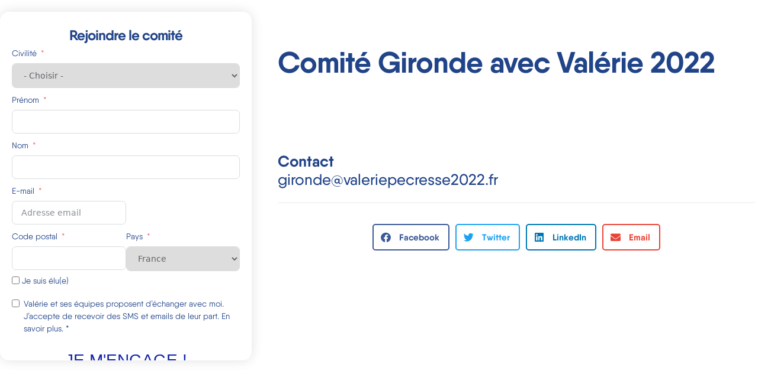

--- FILE ---
content_type: text/html; charset=UTF-8
request_url: https://valeriepecresse.fr/comit%C3%A9/comite-gironde-avec-valerie-2022/
body_size: 21371
content:
<!doctype html>
<html lang="fr-FR">
<head>
	<meta charset="UTF-8">
		<meta name="viewport" content="width=device-width, initial-scale=1">
	<link rel="profile" href="https://gmpg.org/xfn/11">
	<meta name='robots' content='index, follow, max-image-preview:large, max-snippet:-1, max-video-preview:-1' />

<!-- Google Tag Manager for WordPress by gtm4wp.com -->
<script data-cfasync="false" data-pagespeed-no-defer>
	var gtm4wp_datalayer_name = "dataLayer";
	var dataLayer = dataLayer || [];
</script>
<!-- End Google Tag Manager for WordPress by gtm4wp.com -->
	<!-- This site is optimized with the Yoast SEO plugin v26.8 - https://yoast.com/product/yoast-seo-wordpress/ -->
	<title>Comité Gironde avec Valérie 2022 - Valérie Pécresse</title>
	<link rel="canonical" href="https://valeriepecresse.fr/comité/comite-gironde-avec-valerie-2022/" />
	<meta property="og:locale" content="fr_FR" />
	<meta property="og:type" content="article" />
	<meta property="og:title" content="Comité Gironde avec Valérie 2022 - Valérie Pécresse" />
	<meta property="og:url" content="https://valeriepecresse.fr/comité/comite-gironde-avec-valerie-2022/" />
	<meta property="og:site_name" content="Valérie Pécresse" />
	<meta property="article:modified_time" content="2022-02-12T10:21:19+00:00" />
	<meta property="og:image" content="https://valeriepecresse.fr/wp-content/uploads/2022/02/VPecrans1a.jpg" />
	<meta property="og:image:width" content="1920" />
	<meta property="og:image:height" content="1080" />
	<meta property="og:image:type" content="image/jpeg" />
	<meta name="twitter:card" content="summary_large_image" />
	<script type="application/ld+json" class="yoast-schema-graph">{"@context":"https://schema.org","@graph":[{"@type":"WebPage","@id":"https://valeriepecresse.fr/comité/comite-gironde-avec-valerie-2022/","url":"https://valeriepecresse.fr/comité/comite-gironde-avec-valerie-2022/","name":"Comité Gironde avec Valérie 2022 - Valérie Pécresse","isPartOf":{"@id":"https://valeriepecresse.fr/#website"},"datePublished":"2022-02-01T17:59:30+00:00","dateModified":"2022-02-12T10:21:19+00:00","breadcrumb":{"@id":"https://valeriepecresse.fr/comité/comite-gironde-avec-valerie-2022/#breadcrumb"},"inLanguage":"fr-FR","potentialAction":[{"@type":"ReadAction","target":["https://valeriepecresse.fr/comité/comite-gironde-avec-valerie-2022/"]}]},{"@type":"BreadcrumbList","@id":"https://valeriepecresse.fr/comité/comite-gironde-avec-valerie-2022/#breadcrumb","itemListElement":[{"@type":"ListItem","position":1,"name":"Accueil","item":"https://valeriepecresse.fr/"},{"@type":"ListItem","position":2,"name":"Comité Gironde avec Valérie 2022"}]},{"@type":"WebSite","@id":"https://valeriepecresse.fr/#website","url":"https://valeriepecresse.fr/","name":"Valérie Pécresse","description":"Pour la fierté française retrouvée","publisher":{"@id":"https://valeriepecresse.fr/#organization"},"potentialAction":[{"@type":"SearchAction","target":{"@type":"EntryPoint","urlTemplate":"https://valeriepecresse.fr/?s={search_term_string}"},"query-input":{"@type":"PropertyValueSpecification","valueRequired":true,"valueName":"search_term_string"}}],"inLanguage":"fr-FR"},{"@type":"Organization","@id":"https://valeriepecresse.fr/#organization","name":"Valérie Pécresse","url":"https://valeriepecresse.fr/","logo":{"@type":"ImageObject","inLanguage":"fr-FR","@id":"https://valeriepecresse.fr/#/schema/logo/image/","url":"https://valeriepecresse.fr/wp-content/uploads/2022/02/VPecrans1a.jpg","contentUrl":"https://valeriepecresse.fr/wp-content/uploads/2022/02/VPecrans1a.jpg","width":1920,"height":1080,"caption":"Valérie Pécresse"},"image":{"@id":"https://valeriepecresse.fr/#/schema/logo/image/"}}]}</script>
	<!-- / Yoast SEO plugin. -->


<link rel="alternate" type="application/rss+xml" title="Valérie Pécresse &raquo; Flux" href="https://valeriepecresse.fr/feed/" />
<link rel="alternate" type="application/rss+xml" title="Valérie Pécresse &raquo; Flux des commentaires" href="https://valeriepecresse.fr/comments/feed/" />
<link rel="alternate" type="application/rss+xml" title="Valérie Pécresse &raquo; Comité Gironde avec Valérie 2022 Flux des commentaires" href="https://valeriepecresse.fr/comité/comite-gironde-avec-valerie-2022/feed/" />
<link rel="alternate" title="oEmbed (JSON)" type="application/json+oembed" href="https://valeriepecresse.fr/wp-json/oembed/1.0/embed?url=https%3A%2F%2Fvaleriepecresse.fr%2Fcomit%C3%A9%2Fcomite-gironde-avec-valerie-2022%2F" />
<link rel="alternate" title="oEmbed (XML)" type="text/xml+oembed" href="https://valeriepecresse.fr/wp-json/oembed/1.0/embed?url=https%3A%2F%2Fvaleriepecresse.fr%2Fcomit%C3%A9%2Fcomite-gironde-avec-valerie-2022%2F&#038;format=xml" />
<style id='wp-img-auto-sizes-contain-inline-css' type='text/css'>
img:is([sizes=auto i],[sizes^="auto," i]){contain-intrinsic-size:3000px 1500px}
/*# sourceURL=wp-img-auto-sizes-contain-inline-css */
</style>
<link rel='stylesheet' id='fluentform-elementor-widget-css' href='https://valeriepecresse.fr/wp-content/plugins/fluentform/assets/css/fluent-forms-elementor-widget.css?ver=6.1.14' type='text/css' media='all' />
<style id='wp-emoji-styles-inline-css' type='text/css'>

	img.wp-smiley, img.emoji {
		display: inline !important;
		border: none !important;
		box-shadow: none !important;
		height: 1em !important;
		width: 1em !important;
		margin: 0 0.07em !important;
		vertical-align: -0.1em !important;
		background: none !important;
		padding: 0 !important;
	}
/*# sourceURL=wp-emoji-styles-inline-css */
</style>
<link rel='stylesheet' id='wp-block-library-css' href='https://valeriepecresse.fr/wp-includes/css/dist/block-library/style.min.css?ver=6.9' type='text/css' media='all' />
<style id='classic-theme-styles-inline-css' type='text/css'>
/*! This file is auto-generated */
.wp-block-button__link{color:#fff;background-color:#32373c;border-radius:9999px;box-shadow:none;text-decoration:none;padding:calc(.667em + 2px) calc(1.333em + 2px);font-size:1.125em}.wp-block-file__button{background:#32373c;color:#fff;text-decoration:none}
/*# sourceURL=/wp-includes/css/classic-themes.min.css */
</style>
<style id='global-styles-inline-css' type='text/css'>
:root{--wp--preset--aspect-ratio--square: 1;--wp--preset--aspect-ratio--4-3: 4/3;--wp--preset--aspect-ratio--3-4: 3/4;--wp--preset--aspect-ratio--3-2: 3/2;--wp--preset--aspect-ratio--2-3: 2/3;--wp--preset--aspect-ratio--16-9: 16/9;--wp--preset--aspect-ratio--9-16: 9/16;--wp--preset--color--black: #000000;--wp--preset--color--cyan-bluish-gray: #abb8c3;--wp--preset--color--white: #ffffff;--wp--preset--color--pale-pink: #f78da7;--wp--preset--color--vivid-red: #cf2e2e;--wp--preset--color--luminous-vivid-orange: #ff6900;--wp--preset--color--luminous-vivid-amber: #fcb900;--wp--preset--color--light-green-cyan: #7bdcb5;--wp--preset--color--vivid-green-cyan: #00d084;--wp--preset--color--pale-cyan-blue: #8ed1fc;--wp--preset--color--vivid-cyan-blue: #0693e3;--wp--preset--color--vivid-purple: #9b51e0;--wp--preset--gradient--vivid-cyan-blue-to-vivid-purple: linear-gradient(135deg,rgb(6,147,227) 0%,rgb(155,81,224) 100%);--wp--preset--gradient--light-green-cyan-to-vivid-green-cyan: linear-gradient(135deg,rgb(122,220,180) 0%,rgb(0,208,130) 100%);--wp--preset--gradient--luminous-vivid-amber-to-luminous-vivid-orange: linear-gradient(135deg,rgb(252,185,0) 0%,rgb(255,105,0) 100%);--wp--preset--gradient--luminous-vivid-orange-to-vivid-red: linear-gradient(135deg,rgb(255,105,0) 0%,rgb(207,46,46) 100%);--wp--preset--gradient--very-light-gray-to-cyan-bluish-gray: linear-gradient(135deg,rgb(238,238,238) 0%,rgb(169,184,195) 100%);--wp--preset--gradient--cool-to-warm-spectrum: linear-gradient(135deg,rgb(74,234,220) 0%,rgb(151,120,209) 20%,rgb(207,42,186) 40%,rgb(238,44,130) 60%,rgb(251,105,98) 80%,rgb(254,248,76) 100%);--wp--preset--gradient--blush-light-purple: linear-gradient(135deg,rgb(255,206,236) 0%,rgb(152,150,240) 100%);--wp--preset--gradient--blush-bordeaux: linear-gradient(135deg,rgb(254,205,165) 0%,rgb(254,45,45) 50%,rgb(107,0,62) 100%);--wp--preset--gradient--luminous-dusk: linear-gradient(135deg,rgb(255,203,112) 0%,rgb(199,81,192) 50%,rgb(65,88,208) 100%);--wp--preset--gradient--pale-ocean: linear-gradient(135deg,rgb(255,245,203) 0%,rgb(182,227,212) 50%,rgb(51,167,181) 100%);--wp--preset--gradient--electric-grass: linear-gradient(135deg,rgb(202,248,128) 0%,rgb(113,206,126) 100%);--wp--preset--gradient--midnight: linear-gradient(135deg,rgb(2,3,129) 0%,rgb(40,116,252) 100%);--wp--preset--font-size--small: 13px;--wp--preset--font-size--medium: 20px;--wp--preset--font-size--large: 36px;--wp--preset--font-size--x-large: 42px;--wp--preset--spacing--20: 0.44rem;--wp--preset--spacing--30: 0.67rem;--wp--preset--spacing--40: 1rem;--wp--preset--spacing--50: 1.5rem;--wp--preset--spacing--60: 2.25rem;--wp--preset--spacing--70: 3.38rem;--wp--preset--spacing--80: 5.06rem;--wp--preset--shadow--natural: 6px 6px 9px rgba(0, 0, 0, 0.2);--wp--preset--shadow--deep: 12px 12px 50px rgba(0, 0, 0, 0.4);--wp--preset--shadow--sharp: 6px 6px 0px rgba(0, 0, 0, 0.2);--wp--preset--shadow--outlined: 6px 6px 0px -3px rgb(255, 255, 255), 6px 6px rgb(0, 0, 0);--wp--preset--shadow--crisp: 6px 6px 0px rgb(0, 0, 0);}:where(.is-layout-flex){gap: 0.5em;}:where(.is-layout-grid){gap: 0.5em;}body .is-layout-flex{display: flex;}.is-layout-flex{flex-wrap: wrap;align-items: center;}.is-layout-flex > :is(*, div){margin: 0;}body .is-layout-grid{display: grid;}.is-layout-grid > :is(*, div){margin: 0;}:where(.wp-block-columns.is-layout-flex){gap: 2em;}:where(.wp-block-columns.is-layout-grid){gap: 2em;}:where(.wp-block-post-template.is-layout-flex){gap: 1.25em;}:where(.wp-block-post-template.is-layout-grid){gap: 1.25em;}.has-black-color{color: var(--wp--preset--color--black) !important;}.has-cyan-bluish-gray-color{color: var(--wp--preset--color--cyan-bluish-gray) !important;}.has-white-color{color: var(--wp--preset--color--white) !important;}.has-pale-pink-color{color: var(--wp--preset--color--pale-pink) !important;}.has-vivid-red-color{color: var(--wp--preset--color--vivid-red) !important;}.has-luminous-vivid-orange-color{color: var(--wp--preset--color--luminous-vivid-orange) !important;}.has-luminous-vivid-amber-color{color: var(--wp--preset--color--luminous-vivid-amber) !important;}.has-light-green-cyan-color{color: var(--wp--preset--color--light-green-cyan) !important;}.has-vivid-green-cyan-color{color: var(--wp--preset--color--vivid-green-cyan) !important;}.has-pale-cyan-blue-color{color: var(--wp--preset--color--pale-cyan-blue) !important;}.has-vivid-cyan-blue-color{color: var(--wp--preset--color--vivid-cyan-blue) !important;}.has-vivid-purple-color{color: var(--wp--preset--color--vivid-purple) !important;}.has-black-background-color{background-color: var(--wp--preset--color--black) !important;}.has-cyan-bluish-gray-background-color{background-color: var(--wp--preset--color--cyan-bluish-gray) !important;}.has-white-background-color{background-color: var(--wp--preset--color--white) !important;}.has-pale-pink-background-color{background-color: var(--wp--preset--color--pale-pink) !important;}.has-vivid-red-background-color{background-color: var(--wp--preset--color--vivid-red) !important;}.has-luminous-vivid-orange-background-color{background-color: var(--wp--preset--color--luminous-vivid-orange) !important;}.has-luminous-vivid-amber-background-color{background-color: var(--wp--preset--color--luminous-vivid-amber) !important;}.has-light-green-cyan-background-color{background-color: var(--wp--preset--color--light-green-cyan) !important;}.has-vivid-green-cyan-background-color{background-color: var(--wp--preset--color--vivid-green-cyan) !important;}.has-pale-cyan-blue-background-color{background-color: var(--wp--preset--color--pale-cyan-blue) !important;}.has-vivid-cyan-blue-background-color{background-color: var(--wp--preset--color--vivid-cyan-blue) !important;}.has-vivid-purple-background-color{background-color: var(--wp--preset--color--vivid-purple) !important;}.has-black-border-color{border-color: var(--wp--preset--color--black) !important;}.has-cyan-bluish-gray-border-color{border-color: var(--wp--preset--color--cyan-bluish-gray) !important;}.has-white-border-color{border-color: var(--wp--preset--color--white) !important;}.has-pale-pink-border-color{border-color: var(--wp--preset--color--pale-pink) !important;}.has-vivid-red-border-color{border-color: var(--wp--preset--color--vivid-red) !important;}.has-luminous-vivid-orange-border-color{border-color: var(--wp--preset--color--luminous-vivid-orange) !important;}.has-luminous-vivid-amber-border-color{border-color: var(--wp--preset--color--luminous-vivid-amber) !important;}.has-light-green-cyan-border-color{border-color: var(--wp--preset--color--light-green-cyan) !important;}.has-vivid-green-cyan-border-color{border-color: var(--wp--preset--color--vivid-green-cyan) !important;}.has-pale-cyan-blue-border-color{border-color: var(--wp--preset--color--pale-cyan-blue) !important;}.has-vivid-cyan-blue-border-color{border-color: var(--wp--preset--color--vivid-cyan-blue) !important;}.has-vivid-purple-border-color{border-color: var(--wp--preset--color--vivid-purple) !important;}.has-vivid-cyan-blue-to-vivid-purple-gradient-background{background: var(--wp--preset--gradient--vivid-cyan-blue-to-vivid-purple) !important;}.has-light-green-cyan-to-vivid-green-cyan-gradient-background{background: var(--wp--preset--gradient--light-green-cyan-to-vivid-green-cyan) !important;}.has-luminous-vivid-amber-to-luminous-vivid-orange-gradient-background{background: var(--wp--preset--gradient--luminous-vivid-amber-to-luminous-vivid-orange) !important;}.has-luminous-vivid-orange-to-vivid-red-gradient-background{background: var(--wp--preset--gradient--luminous-vivid-orange-to-vivid-red) !important;}.has-very-light-gray-to-cyan-bluish-gray-gradient-background{background: var(--wp--preset--gradient--very-light-gray-to-cyan-bluish-gray) !important;}.has-cool-to-warm-spectrum-gradient-background{background: var(--wp--preset--gradient--cool-to-warm-spectrum) !important;}.has-blush-light-purple-gradient-background{background: var(--wp--preset--gradient--blush-light-purple) !important;}.has-blush-bordeaux-gradient-background{background: var(--wp--preset--gradient--blush-bordeaux) !important;}.has-luminous-dusk-gradient-background{background: var(--wp--preset--gradient--luminous-dusk) !important;}.has-pale-ocean-gradient-background{background: var(--wp--preset--gradient--pale-ocean) !important;}.has-electric-grass-gradient-background{background: var(--wp--preset--gradient--electric-grass) !important;}.has-midnight-gradient-background{background: var(--wp--preset--gradient--midnight) !important;}.has-small-font-size{font-size: var(--wp--preset--font-size--small) !important;}.has-medium-font-size{font-size: var(--wp--preset--font-size--medium) !important;}.has-large-font-size{font-size: var(--wp--preset--font-size--large) !important;}.has-x-large-font-size{font-size: var(--wp--preset--font-size--x-large) !important;}
:where(.wp-block-post-template.is-layout-flex){gap: 1.25em;}:where(.wp-block-post-template.is-layout-grid){gap: 1.25em;}
:where(.wp-block-term-template.is-layout-flex){gap: 1.25em;}:where(.wp-block-term-template.is-layout-grid){gap: 1.25em;}
:where(.wp-block-columns.is-layout-flex){gap: 2em;}:where(.wp-block-columns.is-layout-grid){gap: 2em;}
:root :where(.wp-block-pullquote){font-size: 1.5em;line-height: 1.6;}
/*# sourceURL=global-styles-inline-css */
</style>
<link rel='stylesheet' id='hello-elementor-css' href='https://valeriepecresse.fr/wp-content/themes/hello-elementor/style.min.css?ver=2.5.0' type='text/css' media='all' />
<link rel='stylesheet' id='hello-elementor-theme-style-css' href='https://valeriepecresse.fr/wp-content/themes/hello-elementor/theme.min.css?ver=2.5.0' type='text/css' media='all' />
<link rel='stylesheet' id='elementor-icons-css' href='https://valeriepecresse.fr/wp-content/plugins/elementor/assets/lib/eicons/css/elementor-icons.min.css?ver=5.46.0' type='text/css' media='all' />
<link rel='stylesheet' id='elementor-frontend-css' href='https://valeriepecresse.fr/wp-content/uploads/elementor/css/custom-frontend.min.css?ver=1768958958' type='text/css' media='all' />
<link rel='stylesheet' id='elementor-post-5-css' href='https://valeriepecresse.fr/wp-content/uploads/elementor/css/post-5.css?ver=1768958958' type='text/css' media='all' />
<link rel='stylesheet' id='elementor-pro-css' href='https://valeriepecresse.fr/wp-content/uploads/elementor/css/custom-pro-frontend.min.css?ver=1768958958' type='text/css' media='all' />
<link rel='stylesheet' id='elementor-post-313-css' href='https://valeriepecresse.fr/wp-content/uploads/elementor/css/post-313.css?ver=1768958958' type='text/css' media='all' />
<link rel='stylesheet' id='elementor-post-2611-css' href='https://valeriepecresse.fr/wp-content/uploads/elementor/css/post-2611.css?ver=1768959217' type='text/css' media='all' />
<link rel='stylesheet' id='hello-elementor-child-style-css' href='https://valeriepecresse.fr/wp-content/themes/hello-theme-child-master/style.css?ver=1.0.0' type='text/css' media='all' />
<link rel='stylesheet' id='sib-front-css-css' href='https://valeriepecresse.fr/wp-content/plugins/mailin/css/mailin-front.css?ver=6.9' type='text/css' media='all' />
<link rel='stylesheet' id='elementor-icons-shared-0-css' href='https://valeriepecresse.fr/wp-content/plugins/elementor/assets/lib/font-awesome/css/fontawesome.min.css?ver=5.15.3' type='text/css' media='all' />
<link rel='stylesheet' id='elementor-icons-fa-solid-css' href='https://valeriepecresse.fr/wp-content/plugins/elementor/assets/lib/font-awesome/css/solid.min.css?ver=5.15.3' type='text/css' media='all' />
<script type="text/javascript" src="https://valeriepecresse.fr/wp-includes/js/jquery/jquery.min.js?ver=3.7.1" id="jquery-core-js"></script>
<script type="text/javascript" src="https://valeriepecresse.fr/wp-includes/js/jquery/jquery-migrate.min.js?ver=3.4.1" id="jquery-migrate-js"></script>
<script type="text/javascript" id="sib-front-js-js-extra">
/* <![CDATA[ */
var sibErrMsg = {"invalidMail":"Please fill out valid email address","requiredField":"Please fill out required fields","invalidDateFormat":"Please fill out valid date format","invalidSMSFormat":"Please fill out valid phone number"};
var ajax_sib_front_object = {"ajax_url":"https://valeriepecresse.fr/wp-admin/admin-ajax.php","ajax_nonce":"7bd2ef0a33","flag_url":"https://valeriepecresse.fr/wp-content/plugins/mailin/img/flags/"};
//# sourceURL=sib-front-js-js-extra
/* ]]> */
</script>
<script type="text/javascript" src="https://valeriepecresse.fr/wp-content/plugins/mailin/js/mailin-front.js?ver=1711100287" id="sib-front-js-js"></script>
<link rel="https://api.w.org/" href="https://valeriepecresse.fr/wp-json/" /><link rel="alternate" title="JSON" type="application/json" href="https://valeriepecresse.fr/wp-json/wp/v2/comit/4130" /><link rel="EditURI" type="application/rsd+xml" title="RSD" href="https://valeriepecresse.fr/xmlrpc.php?rsd" />
<meta name="generator" content="WordPress 6.9" />
<link rel='shortlink' href='https://valeriepecresse.fr/?p=4130' />

<!-- Google Tag Manager for WordPress by gtm4wp.com -->
<!-- GTM Container placement set to off -->
<script data-cfasync="false" data-pagespeed-no-defer>
	var dataLayer_content = {"pagePostType":"comit","pagePostType2":"single-comit","pagePostAuthor":"nicolas"};
	dataLayer.push( dataLayer_content );
</script>
<script data-cfasync="false" data-pagespeed-no-defer>
	console.warn && console.warn("[GTM4WP] Google Tag Manager container code placement set to OFF !!!");
	console.warn && console.warn("[GTM4WP] Data layer codes are active but GTM container must be loaded using custom coding !!!");
</script>
<!-- End Google Tag Manager for WordPress by gtm4wp.com --><meta name="generator" content="Elementor 3.34.2; settings: css_print_method-external, google_font-enabled, font_display-auto">
			<style>
				.e-con.e-parent:nth-of-type(n+4):not(.e-lazyloaded):not(.e-no-lazyload),
				.e-con.e-parent:nth-of-type(n+4):not(.e-lazyloaded):not(.e-no-lazyload) * {
					background-image: none !important;
				}
				@media screen and (max-height: 1024px) {
					.e-con.e-parent:nth-of-type(n+3):not(.e-lazyloaded):not(.e-no-lazyload),
					.e-con.e-parent:nth-of-type(n+3):not(.e-lazyloaded):not(.e-no-lazyload) * {
						background-image: none !important;
					}
				}
				@media screen and (max-height: 640px) {
					.e-con.e-parent:nth-of-type(n+2):not(.e-lazyloaded):not(.e-no-lazyload),
					.e-con.e-parent:nth-of-type(n+2):not(.e-lazyloaded):not(.e-no-lazyload) * {
						background-image: none !important;
					}
				}
			</style>
			<link rel="icon" href="https://valeriepecresse.fr/wp-content/uploads/2022/01/valeriepecressefavicon-150x150.jpg" sizes="32x32" />
<link rel="icon" href="https://valeriepecresse.fr/wp-content/uploads/2022/01/valeriepecressefavicon.jpg" sizes="192x192" />
<link rel="apple-touch-icon" href="https://valeriepecresse.fr/wp-content/uploads/2022/01/valeriepecressefavicon.jpg" />
<meta name="msapplication-TileImage" content="https://valeriepecresse.fr/wp-content/uploads/2022/01/valeriepecressefavicon.jpg" />
		<style type="text/css" id="wp-custom-css">
			body a{
	color:black;
}

.menu-tw a{
color:#1226AA!important;
border-bottom:4px solid;
}


	
/*fluent form home */

.fluentform-step{
  padding: 0px; 
}

.form-titl{
	
	margin-bottom:-05px!important;
}

.pad-form-1 .ff-float-right {
	float:none;
margin-left:25px;
	width:375px;
	font-weight:bold!important;

}

.pad-form-2 {
		 padding: 0px 20px 10px 20px!important;

}

.pad-form-2 .ff-float-right {
width:160px;
}


.pad-form-3{
		  padding: 0px 20px 0px 20px!important;
}

.pad-form-2 .ff-el-group {
 margin-bottom: 10px;
}

.pad-form-2 .step-nav{
	margin-top:15px;
}

.pad-form-3 .ff-inner_submit_container{
	margin-top:15px;
}

.pad-form-3 .ff-custom_html{
	margin-bottom:0px!important;
}

.pad-form-3 .ff-el-input--label{
	margin-bottom:10px;
}

/*.ff_t_c{
	font-size:14px;
}*/

.ff-el-form-check-checkbox {
	font-size:14px!important;
}


.check_b {
	font-size:14px;
	
}

/*fluent form agenda */


.fluent_form_5{
		 padding: 0px 20px 0px 20px!important;

}


.fluent_form_5 .ff-el-group {
 margin-bottom: 5px!important;
}





.fluent_form_5 .ff-custom_html{
	margin-bottom:0px!important;
}


.fluent_form_5 .form-titl{
	margin-top:-20pxpx;
	margin-bottom:-15px!important;
}



/*fluent form comite P */

.fluent_form_8{
		 padding: 10px 20px 0px 20px!important;

}

.fluent_form_8 .ff-el-group {
 margin-bottom: 5px!important;
}

.fluent_form_8 .ff-custom_html{
	margin-bottom:0px!important;
}

.fluent_form_8 .form-titl{
	margin-top:-20px;
	margin-bottom:-15px!important;
}




.fluent_form_8 .pad-form-5 .ff-el-group {
 margin-bottom: 15px!important;
}

.fluent_form_8 .pad-form-5 .form-titl {
 margin-bottom: 10px!important;
}


/*fluent form comite M C */

.fluent_form_7{
		 padding: 10px 20px 0px 20px!important;

}

.fluent_form_7 .ff-el-group {
 margin-bottom: 5px!important;
}

.fluent_form_7 .ff-custom_html{
	margin-bottom:0px!important;
}

.fluent_form_7 .form-titl{
	margin-top:-20px;
	margin-bottom:-15px!important;
}


.fluent_form_7 .pad-form-5 .ff-el-group {
 margin-bottom: 15px!important;
}

.fluent_form_7 .pad-form-5 .form-titl {
 margin-bottom: 10px!important;
}







@media (max-width: 1200px) {


.elementor-77 .elementor-element.elementor-element-781f68c2 {
  padding: 0px;
}}

@media (max-width: 1025px) {


.elementor-77 .elementor-element.elementor-element-781f68c2 {
  padding: 13px;
}}


.twitter-tweet.twitter-tweet-rendered{
	margin-left:152px;
}

@media (max-width:737px){

	
	.pad-form-1 .ff-float-right {
	float:none;

	width:318px!important;
	font-weight:bold!important;

}
	
	.pad-form-2 .ff-btn-prev {
	padding: 14px 25px 14px 25px!important;
}
	
	.ff-btn-submit{
		margin-top:10px;
		text-align:center;
	}

}

@media (max-width:690px){
	.twitter-tweet.twitter-tweet-rendered{
margin-left:0px!important;
}
	


}


@media (max-width:360px){

	
	.pad-form-1 .ff-float-right {
	float:none;
margin-left:19px;

	

}
}

/*info wondows*/
.inf-btn-hp a{
		font-size:14px!important;
    padding: 10px 20px 10px 16px!important;
    background-color: #D8243C;
    color: white;
    border-radius: 8px;
    font-family: 'Quanelas';
    font-weight: 700;
	    display: flex;
    justify-content: center;
}

.inf-btn-hp a{
    padding: 10px 20px 10px 16px!important;
    background-color:#D8243C ;
    color: white;
    border-radius: 8px;
    font-family: 'Quanelas';
    font-weight: 700;
	    display: flex;
    justify-content: center;
}

.inf-btn-hp a:hover{
  
    background-color: #D8243CA8;
  
}

.fc-item-title {
	 font-family: 'Tusker'!important;
	font-size:18px!important;
	margin-bottom:10px!important;
	line-height:30px!important;
text-align: center!important;
	
}

.event_wnds{
	font-family: 'Quanelas'!important;
	font-size:18px;
	margin-bottom:10px;
	font-weight:bold;
}

.dir1_wnds{
	font-family: 'Quanelas'!important;
	font-size:14px;
	margin-bottom:px;
		font-weight:600;
	
}

.dir2_wnds{
	font-family: 'Quanelas'!important;
	font-size:14px;
	margin-bottom:10px;
	
	
}

.fc-badge{
	background-color:#214489!important;
	color:white!important;
	font-family: 'Quanelas'!important;
	border-radius:
		8px!important;
	border:none!important;
	font-size:10px!important;
	 display: flex!important;
    justify-content: center!important;



	
}

.fc-feature-img img{
	border-radius:8px!important;
	margin-bottom:5px;
}


.gm-style-iw {
	max-width:300px!important;

}

.wpgmp_map_container .gm-style-iw {
    
    min-width: 289px!important;
}


.frm-fluent-form .choices__list--dropdown .choices__item, 
.frm-fluent-form .choices__list--multiple .choices__item {
	font-size: 16px !important;
}

.fluentform .ff-el-form-check:last-child label.ff-el-form-check-label {
line-height: 1.5em !important;
}


#elementor-popup-modal-10609 .dialog-message {
	width: 850px !important;
}

.twitter-tweet.twitter-tweet-rendered {
	margin-left:0 !important
}		</style>
		</head>
<body class="wp-singular comit-template-default single single-comit postid-4130 wp-custom-logo wp-theme-hello-elementor wp-child-theme-hello-theme-child-master elementor-default elementor-kit-5 elementor-page-2611">

		<div data-elementor-type="single-post" data-elementor-id="2611" class="elementor elementor-2611 elementor-location-single post-4130 comit type-comit status-publish hentry" data-elementor-post-type="elementor_library">
					<section class="elementor-section elementor-top-section elementor-element elementor-element-08f70ac elementor-reverse-mobile elementor-section-boxed elementor-section-height-default elementor-section-height-default" data-id="08f70ac" data-element_type="section">
						<div class="elementor-container elementor-column-gap-no">
					<div class="elementor-column elementor-col-33 elementor-top-column elementor-element elementor-element-22d0ae8" data-id="22d0ae8" data-element_type="column" data-settings="{&quot;background_background&quot;:&quot;classic&quot;}">
			<div class="elementor-widget-wrap elementor-element-populated">
						<section class="elementor-section elementor-inner-section elementor-element elementor-element-743da0b elementor-section-content-middle elementor-section-boxed elementor-section-height-default elementor-section-height-default" data-id="743da0b" data-element_type="section" data-settings="{&quot;sticky&quot;:&quot;top&quot;,&quot;sticky_offset&quot;:100,&quot;sticky_parent&quot;:&quot;yes&quot;,&quot;sticky_on&quot;:[&quot;desktop&quot;,&quot;tablet&quot;],&quot;sticky_offset_tablet&quot;:120,&quot;sticky_offset_mobile&quot;:0,&quot;sticky_effects_offset&quot;:0}">
						<div class="elementor-container elementor-column-gap-no">
					<div class="elementor-column elementor-col-100 elementor-inner-column elementor-element elementor-element-79358c5" data-id="79358c5" data-element_type="column" data-settings="{&quot;background_background&quot;:&quot;classic&quot;}">
			<div class="elementor-widget-wrap elementor-element-populated">
						<div class="elementor-element elementor-element-be31bd6 elementor-widget elementor-widget-shortcode" data-id="be31bd6" data-element_type="widget" data-widget_type="shortcode.default">
				<div class="elementor-widget-container">
							<div class="elementor-shortcode"><div class='fluentform ff-default fluentform_wrapper_8 ffs_custom_wrap'><form data-form_id="8" id="fluentform_8" class="frm-fluent-form fluent_form_8 ff-el-form-top ff_form_instance_8_1 ff-form-loading ff-form-has-steps ffs_custom" data-form_instance="ff_form_instance_8_1" method="POST" ><fieldset  style="border: none!important;margin: 0!important;padding: 0!important;background-color: transparent!important;box-shadow: none!important;outline: none!important; min-inline-size: 100%;">
                    <legend class="ff_screen_reader_title" style="display: block; margin: 0!important;padding: 0!important;height: 0!important;text-indent: -999999px;width: 0!important;overflow:hidden;">Inscription à un comité de mobilisation politique (#8)</legend><input type='hidden' name='__fluent_form_embded_post_id' value='4130' /><input type="hidden" id="_fluentform_8_fluentformnonce" name="_fluentform_8_fluentformnonce" value="ddef4a82f9" /><input type="hidden" name="_wp_http_referer" value="/comit%C3%A9/comite-gironde-avec-valerie-2022/" /><div class='ff-el-group  ff-custom_html form-titl' tabindex='-1' data-name="custom_html-8_1" ><h4 style="text-align: center;color: #214489;letter-spacing:-1px">Rejoindre le comité</h4></div><div class='ff-el-group  ff-custom_html' tabindex='-1' data-name="custom_html-8_2" ></div><input type="hidden" name="hidden" value="" data-name="hidden" ><div class='ff-el-group'><div class="ff-el-input--label ff-el-is-required asterisk-right"><label for='ff_8_civilite' id='label_ff_8_civilite' aria-label="Civilité">Civilité</label></div><div class='ff-el-input--content'><select name="civilite" id="ff_8_civilite" class="ff-el-form-control" data-name="civilite" data-calc_value="0"  aria-invalid="false" aria-required="true" aria-labelledby="label_ff_8_civilite"><option value="">- Choisir -</option><option value="M"  >M</option><option value="Mme"  >Mme</option><option value="Mlle"  >Mlle</option></select></div></div><div class='ff-el-group'><div class="ff-el-input--label ff-el-is-required asterisk-right"><label for='ff_8_prenom' id='label_ff_8_prenom' aria-label="Prénom">Prénom</label></div><div class='ff-el-input--content'><input type="text" name="prenom" class="ff-el-form-control" data-name="prenom" id="ff_8_prenom"  aria-invalid="false" aria-required=true></div></div><div class='ff-el-group'><div class="ff-el-input--label ff-el-is-required asterisk-right"><label for='ff_8_nom' id='label_ff_8_nom' aria-label="Nom">Nom</label></div><div class='ff-el-input--content'><input type="text" name="nom" class="ff-el-form-control" data-name="nom" id="ff_8_nom"  aria-invalid="false" aria-required=true></div></div><div data-name="ff_cn_id_1"  class='ff-t-container ff-column-container ff_columns_total_2 '><div class='ff-t-cell ff-t-column-1' style='flex-basis: 50%;'><div class='ff-el-group'><div class="ff-el-input--label ff-el-is-required asterisk-right"><label for='ff_8_email' id='label_ff_8_email' aria-label="E-mail">E-mail</label></div><div class='ff-el-input--content'><input type="email" name="email" id="ff_8_email" class="ff-el-form-control" placeholder="Adresse email" data-name="email"  aria-invalid="false" aria-required=true></div></div></div><div class='ff-t-cell ff-t-column-2' style='flex-basis: 50%;'></div></div><div data-name="ff_cn_id_2"  class='ff-t-container ff-column-container ff_columns_total_2 '><div class='ff-t-cell ff-t-column-1' style='flex-basis: 50%;'><div class='ff-el-group'><div class="ff-el-input--label ff-el-is-required asterisk-right"><label for='ff_8_code_postal' id='label_ff_8_code_postal' aria-label="Code postal">Code postal</label></div><div class='ff-el-input--content'><input type="text" name="code_postal" class="ff-el-form-control" data-name="code_postal" id="ff_8_code_postal"  aria-invalid="false" aria-required=true></div></div></div><div class='ff-t-cell ff-t-column-2' style='flex-basis: 50%;'><div class='ff-el-group'><div class="ff-el-input--label ff-el-is-required asterisk-right"><label for='ff_8_pays' id='label_ff_8_pays' aria-label="Pays">Pays</label></div><div class='ff-el-input--content'><select name="pays" id="ff_8_pays" class="ff-el-form-control" placeholder="Sélectionnez un pays" data-name="pays" aria-invalid='false' aria-required=true><option value=''>Sélectionnez un pays</option><option value='AF' >Afghanistan</option><option value='ZA' >Afrique du Sud</option><option value='AL' >Albanie</option><option value='DZ' >Algérie</option><option value='DE' >Allemagne</option><option value='AS' >American Samoa</option><option value='AD' >Andorre</option><option value='AO' >Angola</option><option value='AI' >Anguilla</option><option value='AQ' >Antarctique</option><option value='AG' >Antigua-et-Barbuda</option><option value='SA' >Arabie Saoudite</option><option value='AR' >Argentine</option><option value='AM' >Arménie</option><option value='AW' >Aruba</option><option value='AU' >Australie</option><option value='AT' >Autriche</option><option value='AZ' >Azerbaijan</option><option value='BS' >Bahamas</option><option value='BH' >Bahrain</option><option value='BD' >Bangladesh</option><option value='BB' >Barbades</option><option value='BE' >Belgique</option><option value='BZ' >Belize</option><option value='BJ' >Benin</option><option value='BM' >Bermudes</option><option value='BT' >Bhutan</option><option value='BY' >Biélorussie</option><option value='BO' >Bolivie</option><option value='BA' >Bosnie-Herzégovine</option><option value='BW' >Botswana</option><option value='BN' >Brunei</option><option value='BR' >Brésil</option><option value='BG' >Bulgarie</option><option value='BF' >Burkina Faso</option><option value='BI' >Burundi</option><option value='CV' >Cabo Verde</option><option value='KH' >Cambodge</option><option value='CM' >Cameroun</option><option value='CA' >Canada</option><option value='CL' >Chili</option><option value='CN' >Chine</option><option value='CX' >Christmas Island</option><option value='CY' >Chypre</option><option value='CO' >Colombie</option><option value='KM' >Comores</option><option value='KP' >Corée du Nord</option><option value='KR' >Corée du Sud</option><option value='CR' >Costa Rica</option><option value='HR' >Croatie</option><option value='CU' >Cuba</option><option value='CW' >Curaçao</option><option value='CI' >Côte-d’Ivoire</option><option value='DK' >Danemark</option><option value='DJ' >Djibouti</option><option value='DM' >Dominique</option><option value='ER' >Erythrée</option><option value='ES' >Espagne</option><option value='EE' >Estonie</option><option value='SZ' >Eswatini</option><option value='US' >Etats-Unis (USA)</option><option value='FJ' >Fidji</option><option value='FI' >Finlande</option><option value='FR' selected>France</option><option value='GA' >Gabon</option><option value='GM' >Gambie</option><option value='GH' >Ghana</option><option value='GI' >Gibraltar</option><option value='GD' >Grenade</option><option value='GL' >Groenland</option><option value='GR' >Grèce</option><option value='GP' >Guadeloupe</option><option value='GU' >Guam</option><option value='GT' >Guatemala</option><option value='GG' >Guernesey</option><option value='GN' >Guinée</option><option value='GQ' >Guinée équatoriale</option><option value='GW' >Guinée-Bissau</option><option value='GY' >Guyane</option><option value='GF' >Guyane Française</option><option value='GE' >Géorgie</option><option value='GS' >Géorgie du Sud / îles Sandwich</option><option value='HT' >Haïti</option><option value='HN' >Honduras</option><option value='HK' >Hong Kong</option><option value='HU' >Hongrie</option><option value='IN' >Inde</option><option value='ID' >Indonésie</option><option value='IR' >Iran</option><option value='IQ' >Iraq</option><option value='IE' >Irlande</option><option value='IS' >Islande</option><option value='IL' >Israël</option><option value='IT' >Italie</option><option value='JM' >Jamaïque</option><option value='JP' >Japon</option><option value='JE' >Jersey</option><option value='JO' >Jordanie</option><option value='KZ' >Kazakhstan</option><option value='KE' >Kenya</option><option value='KI' >Kiribati</option><option value='XK' >Kosovo</option><option value='KW' >Koweït</option><option value='KG' >Kyrgyzstan</option><option value='LA' >Laos</option><option value='LS' >Lesotho</option><option value='LV' >Lettonie</option><option value='LB' >Liban</option><option value='LR' >Liberia</option><option value='LY' >Libye</option><option value='LI' >Liechtenstein</option><option value='LT' >Lituanie</option><option value='LU' >Luxembourg</option><option value='MO' >Macao S.A.R., Chine</option><option value='MK' >Macédoine du Nord</option><option value='MG' >Madagascar</option><option value='MY' >Malaisie</option><option value='MW' >Malawi</option><option value='MV' >Maldives</option><option value='ML' >Mali</option><option value='MT' >Malte</option><option value='MA' >Maroc</option><option value='MQ' >Martinique</option><option value='MU' >Maurice</option><option value='MR' >Mauritanie</option><option value='YT' >Mayotte</option><option value='MX' >Mexique</option><option value='FM' >Micronésie</option><option value='MD' >Moldavie</option><option value='MC' >Monaco</option><option value='MN' >Mongolie</option><option value='ME' >Montenegro</option><option value='MS' >Montserrat</option><option value='MZ' >Mozambique</option><option value='MM' >Myanmar</option><option value='NA' >Namibie</option><option value='NR' >Nauru</option><option value='NI' >Nicaragua</option><option value='NE' >Niger</option><option value='NG' >Nigeria</option><option value='NU' >Niue</option><option value='MP' >Northern Mariana Islands</option><option value='NO' >Norvège</option><option value='NC' >Nouvelle-Calédonie</option><option value='NZ' >Nouvelle-Zélande</option><option value='NP' >Népal</option><option value='OM' >Oman</option><option value='PK' >Pakistan</option><option value='PW' >Palaos</option><option value='PA' >Panama</option><option value='PG' >Papouasie-Nouvelle-Guinée</option><option value='PY' >Paraguay</option><option value='NL' >Pays-Bas</option><option value='PH' >Philippines</option><option value='PN' >Pitcairn</option><option value='PL' >Pologne</option><option value='PF' >Polynésie Française</option><option value='PT' >Portugal</option><option value='PR' >Puerto Rico</option><option value='PE' >Pérou</option><option value='QA' >Qatar</option><option value='RO' >Roumanie</option><option value='GB' >Royaume-Uni (UK)</option><option value='RU' >Russie</option><option value='RW' >Rwanda</option><option value='CF' >République Centrafricaine</option><option value='DO' >République Dominicaine</option><option value='CZ' >République Tchèque</option><option value='CG' >République du Congo (Brazzaville)</option><option value='CD' >République démocratique du Congo (Kinshasa)</option><option value='RE' >Réunion</option><option value='BQ' >Saba, Saint-Eustache et Bonaire</option><option value='EH' >Sahara occidental</option><option value='PM' >Saint Pierre et Miquelon</option><option value='BL' >Saint-Barthélemy</option><option value='KN' >Saint-Kitts-et-Nevis</option><option value='MF' >Saint-Martin (partie française)</option><option value='SX' >Saint-Martin (partie néerlandaise)</option><option value='VC' >Saint-Vincent-et-les-Grenadines</option><option value='SH' >Sainte-Hélène</option><option value='LC' >Sainte-Lucie</option><option value='SV' >Salvador</option><option value='WS' >Samoa</option><option value='SM' >San Marino</option><option value='ST' >Sao Tomé-et-Principe</option><option value='RS' >Serbie</option><option value='SC' >Seychelles</option><option value='SL' >Sierra Leone</option><option value='SG' >Singapour</option><option value='SK' >Slovaquie</option><option value='SI' >Slovénie</option><option value='SO' >Somalie</option><option value='SD' >Soudan</option><option value='SS' >Soudan du Sud</option><option value='LK' >Sri Lanka</option><option value='CH' >Suisse</option><option value='SR' >Suriname</option><option value='SE' >Suède</option><option value='SJ' >Svalbard et Jan Mayen</option><option value='SY' >Syrie</option><option value='SN' >Sénégal</option><option value='TW' >Taiwan</option><option value='TJ' >Tajikistan</option><option value='TZ' >Tanzanie</option><option value='TD' >Tchad</option><option value='TF' >Terres Australes Françaises</option><option value='PS' >Territoire Palestinien</option><option value='IO' >Territoire britannique de l&rsquo;océan Indien</option><option value='TH' >Thailande</option><option value='TL' >Timor-Leste</option><option value='TG' >Togo</option><option value='TK' >Tokelau</option><option value='TO' >Tonga</option><option value='TT' >Trinité-et-Tobago</option><option value='TN' >Tunisie</option><option value='TM' >Turkménistan</option><option value='TR' >Turquie</option><option value='TV' >Tuvalu</option><option value='UG' >Uganda</option><option value='UA' >Ukraine</option><option value='UY' >Uruguay</option><option value='UZ' >Uzbekistan</option><option value='VU' >Vanuatu</option><option value='VA' >Vatican</option><option value='VE' >Venezuela</option><option value='VN' >Vietnam</option><option value='WF' >Wallis et Futuna</option><option value='YE' >Yemen</option><option value='ZM' >Zambie</option><option value='ZW' >Zimbabwe</option><option value='EG' >Égypte</option><option value='AE' >Émirats Arabes Unis</option><option value='EC' >Équateur</option><option value='ET' >Éthiopie</option><option value='BV' >Île Bouvet</option><option value='NF' >Île Norfolk</option><option value='IM' >Île de Man</option><option value='AX' >Îles Aland</option><option value='KY' >Îles Caïmans</option><option value='CC' >Îles Cocos</option><option value='CK' >Îles Cook</option><option value='FK' >Îles Falkland</option><option value='FO' >Îles Féroé</option><option value='HM' >Îles Heard-et-MacDonald</option><option value='MH' >Îles Marshall</option><option value='UM' >Îles Mineures éloignées des États-Unis</option><option value='SB' >Îles Salomon</option><option value='TC' >Îles Turques et Caïques</option><option value='VI' >Îles Vierges américaines (US)</option><option value='VG' >Îles Vierges britanniques</option></select></div></div></div></div><div data-name="ff_cn_id_3"  class='ff-t-container ff-column-container ff_columns_total_2 '><div class='ff-t-cell ff-t-column-1' style='flex-basis: 50%;'><div class='ff-el-group check_b'><div class='ff-el-input--content'><div class='ff-el-form-check ff-el-form-check-'><label class='ff-el-form-check-label' for='est_elu_a2cf4943a4699a1c4dbe6354b4f792cf'><input  type="checkbox" name="est_elu[]" data-name="est_elu" class="ff-el-form-check-input ff-el-form-check-checkbox" value="Je suis élu(e)"  id='est_elu_a2cf4943a4699a1c4dbe6354b4f792cf' aria-label='Je suis élu(e)' aria-invalid='false' aria-required=false> <span>Je suis élu(e)</span></label></div></div></div><div class='ff-el-group has-conditions'><div class='ff-el-input--content'><select name="type_elu" id="ff_8_type_elu" class="ff-el-form-control" data-name="type_elu" data-calc_value="0"  aria-invalid="false" aria-required="false" aria-labelledby="label_ff_8_type_elu"><option value="">- Selection -</option><option value="Conseiller municipal "  >Conseiller municipal</option><option value="Conseiller d&#039;arrondissement "  >Conseiller d'arrondissement</option><option value="Adjoint au Maire "  >Adjoint au Maire</option><option value="Maire "  >Maire</option><option value="Conseiller métropolitain "  >Conseiller métropolitain</option><option value="Président d&#039;EPCI "  >Président d'EPCI</option><option value="Conseiller départemental "  >Conseiller départemental</option><option value="Président de Conseil départemental "  >Président de Conseil départemental</option><option value="Conseiller des Français de l&#039;Étranger"  >Conseiller des Français de l'Étranger</option><option value="Conseiller de Paris"  >Conseiller de Paris</option><option value="Conseiller régional "  >Conseiller régional</option><option value="Président de Conseil régional "  >Président de Conseil régional</option><option value="Député Député européen "  >Député Député européen</option><option value="Sénateur"  >Sénateur</option><option value="Délégué consulaire"  >Délégué consulaire</option></select></div></div></div><div class='ff-t-cell ff-t-column-2' style='flex-basis: 50%;'></div></div><div class='ff-el-group  check_b  ff-el-input--content'><div class='ff-el-form-check ff-el-tc'><label aria-label='Terms and Conditions: Valérie et ses équipes proposent d’échanger avec moi. J’accepte de recevoir des SMS et emails de leur part. En savoir plus. * Contains 1 link. Use tab navigation to review.' class='ff-el-form-check-label ff_tc_label' for=gdpr-agreement_fb88fd5cfb7575820ad073aa0aea4f0f><span class='ff_tc_checkbox'><input type="checkbox" name="gdpr-agreement" class="ff-el-form-check-input ff_gdpr_field" data-name="gdpr-agreement" id="gdpr-agreement_fb88fd5cfb7575820ad073aa0aea4f0f"  value='on' aria-invalid='false' aria-required=true></span> <div class='ff_t_c'>Valérie et ses équipes proposent d’échanger avec moi. J’accepte de recevoir des SMS et emails de leur part. <a href="https://valeriepecresse.fr/politique-de-confidentialite/" target="_blank">En savoir plus</a>. *</div></label></div></div><div class='ff-el-group  ff-custom_html form-titl' tabindex='-1' data-name="custom_html-8_4" ><h3 style="text-align: center;color: #1226aa;font-family: 'Tusker', Sans-serif;text-transform: uppercase">Je m'engage !</h3></div><div class='ff-el-group check_b'><div class="ff-el-input--label asterisk-right"><label   aria-label="Je souhaite m&#039;engager">Je souhaite m'engager  </label></div><div class='ff-el-input--content'><div class='ff-el-form-check ff-el-form-check-'><label class='ff-el-form-check-label' for='engage_rs_5b148e933888604f1f21bcae9eb31406'><input  type="checkbox" name="engage_rs[]" data-name="engage_rs" class="ff-el-form-check-input ff-el-form-check-checkbox" value=" sur les reseaux sociaux  "  id='engage_rs_5b148e933888604f1f21bcae9eb31406' aria-label='sur les reseaux sociaux' aria-invalid='false' aria-required=false> <span> sur les reseaux sociaux  </span></label></div></div></div><div class='ff-el-group check_b'><div class='ff-el-input--content'><div class='ff-el-form-check ff-el-form-check- ff_item_selected'><label class='ff-el-form-check-label' for='engage_terrain_a2a72c635f5e219b820847bf019637e3'><input  type="checkbox" name="engage_terrain[]" data-name="engage_terrain" class="ff-el-form-check-input ff-el-form-check-checkbox" checked="1" value=" sur le terrain"  id='engage_terrain_a2a72c635f5e219b820847bf019637e3' aria-label='sur le terrain' aria-invalid='false' aria-required=false> <span> sur le terrain</span></label></div></div></div><div class='ff-el-group check_b'><div class='ff-el-input--content'><div class='ff-el-form-check ff-el-form-check-'><label class='ff-el-form-check-label' for='engage_comite_a2d93247e382cdab8d8e92d091881ec1'><input  type="checkbox" name="engage_comite[]" data-name="engage_comite" class="ff-el-form-check-input ff-el-form-check-checkbox" value=" dans les comités de soutien de la société civile"  id='engage_comite_a2d93247e382cdab8d8e92d091881ec1' aria-label='dans les comités de soutien de la société civile' aria-invalid='false' aria-required=false> <span> dans les comités de soutien de la société civile</span></label></div></div></div><div class='ff-el-group has-conditions'><div class='ff-el-input--content'><select name="comite_1" id="ff_8_comite_1" class="ff-el-form-control" data-name="comite_1" data-calc_value="0"  aria-invalid="false" aria-required="false" aria-labelledby="label_ff_8_comite_1"><option value="">- Selection -</option><option value="Europe / Affaires étrangères"  >Europe / Affaires étrangères</option><option value="Affaires sociales"  >Affaires sociales</option><option value="Agriculture"  >Agriculture</option><option value="Collectivités locales"  >Collectivités locales</option><option value="Culture"  >Culture</option><option value="Numérique"  >Numérique</option><option value="Défense"  >Défense</option><option value="Education"  >Education</option><option value="Economie"  >Economie</option><option value="Travail "  >Travail</option><option value="Energie"  >Energie</option><option value="Environnement / Développement durable"  >Environnement / Développement durable</option><option value="Transports"  >Transports</option><option value="Famille"  >Famille</option><option value="Budget"  >Budget</option><option value="Réforme de l&#039;Etat"  >Réforme de l'Etat</option><option value="Intégration / Assimilation "  >Intégration / Assimilation</option><option value="Justice"  >Justice</option><option value="Sécurité"  >Sécurité</option><option value="Outre-Mer"  >Outre-Mer</option><option value="Politique de la ville"  >Politique de la ville</option><option value="Logement"  >Logement</option><option value="Ruralité"  >Ruralité</option><option value="Tourisme"  >Tourisme</option><option value="Santé"  >Santé</option><option value="Sport"  >Sport</option><option value="Jeunesse et Vie étudiante"  >Jeunesse et Vie étudiante</option><option value="Egalité  Femmes / Hommes"  >Egalité  Femmes / Hommes</option><option value="Lutte contre la pauvreté"  >Lutte contre la pauvreté</option></select></div></div><div class='ff-el-group has-conditions'><div class='ff-el-input--content'><select name="comite_2" id="ff_8_comite_2" class="ff-el-form-control" data-name="comite_2" data-calc_value="0"  aria-invalid="false" aria-required="false" aria-labelledby="label_ff_8_comite_2"><option value="">- Selection -</option><option value="Europe / Affaires étrangères"  >Europe / Affaires étrangères</option><option value="Affaires sociales"  >Affaires sociales</option><option value="Agriculture"  >Agriculture</option><option value="Collectivités locales"  >Collectivités locales</option><option value="Culture"  >Culture</option><option value="Numérique"  >Numérique</option><option value="Défense"  >Défense</option><option value="Education"  >Education</option><option value="Economie"  >Economie</option><option value="Travail "  >Travail</option><option value="Energie"  >Energie</option><option value="Environnement / Développement durable"  >Environnement / Développement durable</option><option value="Transports"  >Transports</option><option value="Famille"  >Famille</option><option value="Budget"  >Budget</option><option value="Réforme de l&#039;Etat"  >Réforme de l'Etat</option><option value="Intégration / Assimilation "  >Intégration / Assimilation</option><option value="Justice"  >Justice</option><option value="Sécurité"  >Sécurité</option><option value="Outre-Mer"  >Outre-Mer</option><option value="Politique de la ville"  >Politique de la ville</option><option value="Logement"  >Logement</option><option value="Ruralité"  >Ruralité</option><option value="Tourisme"  >Tourisme</option><option value="Santé"  >Santé</option><option value="Sport"  >Sport</option><option value="Jeunesse et Vie étudiante"  >Jeunesse et Vie étudiante</option><option value="Egalité  Femmes / Hommes"  >Egalité  Femmes / Hommes</option><option value="Lutte contre la pauvreté"  >Lutte contre la pauvreté</option></select></div></div><div class='ff-el-group has-conditions pad-form'><div class='ff-el-input--content'><select name="comite_3" id="ff_8_comite_3" class="ff-el-form-control" data-name="comite_3" data-calc_value="0"  aria-invalid="false" aria-required="false" aria-labelledby="label_ff_8_comite_3"><option value="">- Selection -</option><option value="Europe / Affaires étrangères"  >Europe / Affaires étrangères</option><option value="Affaires sociales"  >Affaires sociales</option><option value="Agriculture"  >Agriculture</option><option value="Collectivités locales"  >Collectivités locales</option><option value="Culture"  >Culture</option><option value="Numérique"  >Numérique</option><option value="Défense"  >Défense</option><option value="Education"  >Education</option><option value="Economie"  >Economie</option><option value="Travail "  >Travail</option><option value="Energie"  >Energie</option><option value="Environnement / Développement durable"  >Environnement / Développement durable</option><option value="Transports"  >Transports</option><option value="Famille"  >Famille</option><option value="Budget"  >Budget</option><option value="Réforme de l&#039;Etat"  >Réforme de l'Etat</option><option value="Intégration / Assimilation "  >Intégration / Assimilation</option><option value="Justice"  >Justice</option><option value="Sécurité"  >Sécurité</option><option value="Outre-Mer"  >Outre-Mer</option><option value="Politique de la ville"  >Politique de la ville</option><option value="Logement"  >Logement</option><option value="Ruralité"  >Ruralité</option><option value="Tourisme"  >Tourisme</option><option value="Santé"  >Santé</option><option value="Sport"  >Sport</option><option value="Jeunesse et Vie étudiante"  >Jeunesse et Vie étudiante</option><option value="Egalité  Femmes / Hommes"  >Egalité  Femmes / Hommes</option><option value="Lutte contre la pauvreté"  >Lutte contre la pauvreté</option></select></div></div><div data-name="ff_cn_id_4"  class='ff-t-container ff-column-container ff_columns_total_2 '><div class='ff-t-cell ff-t-column-1' style='flex-basis: 50%;'><div class='ff-el-group'><div class="ff-el-input--label asterisk-right"><label for='ff_8_secteur_activite' id='label_ff_8_secteur_activite' aria-label="Mon secteur d&#039;activité">Mon secteur d'activité</label></div><div class='ff-el-input--content'><select name="secteur_activite" id="ff_8_secteur_activite" class="ff-el-form-control" data-name="secteur_activite" data-calc_value="0"  aria-invalid="false" aria-required="false" aria-labelledby="label_ff_8_secteur_activite"><option value="">- Selection-</option><option value="Transport "  >Transport</option><option value="Santé"  >Santé</option><option value="Agriculture"  >Agriculture</option><option value="Commerce "  >Commerce</option><option value="Service à la personne"  >Service à la personne</option><option value="Service marchand (hors transport et commerce)"  >Service marchand (hors transport et commerce)</option><option value="Tourisme "  >Tourisme</option><option value="Immobilier"  >Immobilier</option><option value="Justice"  >Justice</option><option value="Publicité "  >Publicité</option><option value="Communication "  >Communication</option><option value="Fonction publique "  >Fonction publique</option><option value="Culture / loisir"  >Culture / loisir</option><option value="Finance "  >Finance</option><option value="Affaires étrangères"  >Affaires étrangères</option><option value="Numérique"  >Numérique</option><option value="Éducation "  >Éducation</option><option value="Recherche / innovation"  >Recherche / innovation</option><option value="Énergie / développement durable "  >Énergie / développement durable</option></select></div></div></div><div class='ff-t-cell ff-t-column-2' style='flex-basis: 50%;'><div class='ff-el-group'><div class="ff-el-input--label asterisk-right"><label for='ff_8_profession' id='label_ff_8_profession' aria-label="Profession">Profession</label></div><div class='ff-el-input--content'><select name="profession" id="ff_8_profession" class="ff-el-form-control" data-name="profession" data-calc_value="0"  aria-invalid="false" aria-required="false" aria-labelledby="label_ff_8_profession"><option value="">- Selection-</option><option value="Agriculteur"  >Agriculteur</option><option value="Artisan"  >Artisan</option><option value="Commerçant"  >Commerçant</option><option value="Professeur"  >Professeur</option><option value="Consultant "  >Consultant</option><option value="Fonctionnaire "  >Fonctionnaire</option><option value="Entrepreneur "  >Entrepreneur</option><option value="Chef d’entreprise"  >Chef d’entreprise</option><option value="Cadre commercial d’entreprise"  >Cadre commercial d’entreprise</option><option value="Cadre administratif d’entreprise"  >Cadre administratif d’entreprise</option><option value="Cadre technique d’entreprise"  >Cadre technique d’entreprise</option><option value="Ingénieur"  >Ingénieur</option><option value="Médecin"  >Médecin</option><option value="Infirmier"  >Infirmier</option><option value="Pharmacien"  >Pharmacien</option><option value="Vétérinaire"  >Vétérinaire</option><option value="Avocat"  >Avocat</option><option value="Notaire"  >Notaire</option><option value="Expert-comptable"  >Expert-comptable</option><option value="Architecte"  >Architecte</option><option value="Journaliste "  >Journaliste</option><option value="Écrivain"  >Écrivain</option><option value="Artiste "  >Artiste</option><option value="Militaire "  >Militaire</option><option value="Policier/gendarme"  >Policier/gendarme</option><option value="Contremaître"  >Contremaître</option><option value="Pompier "  >Pompier</option><option value="Pilote / conducteur / chauffeur "  >Pilote / conducteur / chauffeur</option><option value="Restaurateur "  >Restaurateur</option><option value="Cuisinier"  >Cuisinier</option><option value="Aide à domicile / travailleur familial / employé de maison"  >Aide à domicile / travailleur familial / employé de maison</option><option value="Coiffeur"  >Coiffeur</option><option value="Ouvrier qualifié"  >Ouvrier qualifié</option><option value="Ouvrir non qualifié"  >Ouvrir non qualifié</option><option value="Retraité "  >Retraité</option><option value="Chômeur"  >Chômeur</option><option value="Banquier "  >Banquier</option><option value="Assureur "  >Assureur</option><option value="Employé administratif"  >Employé administratif</option><option value="Étudiant"  >Étudiant</option></select></div></div></div></div><div class='ff-el-group  ff-custom_html mb-0   pad-form' tabindex='-1' data-name="custom_html-8_5" ><div class="ff-el-input--label "><label for="ff_5_date_de_naissance">Date de naissance</label></div></div><div data-name="ff_cn_id_5"  class='ff-t-container ff-column-container ff_columns_total_3 pad-form'><div class='ff-t-cell ff-t-column-1' style='flex-basis: 34%;'><div class='ff-el-group'><div class='ff-el-input--content'><select name="naissance_jour" id="ff_8_naissance_jour" class="ff-el-form-control" data-name="naissance_jour" data-calc_value="0"  aria-invalid="false" aria-required="false" aria-labelledby="label_ff_8_naissance_jour"><option value="">- Jour -</option><option value="01"  >01</option><option value="02"  >02</option><option value="03"  >03</option><option value="04"  >04</option><option value="05"  >05</option><option value="06"  >06</option><option value="07"  >07</option><option value="08"  >08</option><option value="09"  >09</option><option value="10"  >10</option><option value="11"  >11</option><option value="12"  >12</option><option value="13"  >13</option><option value="14"  >14</option><option value="15"  >15</option><option value="16"  >16</option><option value="17"  >17</option><option value="18"  >18</option><option value="19"  >19</option><option value="20"  >20</option><option value="21"  >21</option><option value="22"  >22</option><option value="23"  >23</option><option value="24"  >24</option><option value="25"  >25</option><option value="26"  >26</option><option value="27"  >27</option><option value="28"  >28</option><option value="29"  >29</option><option value="30"  >30</option><option value="31"  >31</option></select></div></div></div><div class='ff-t-cell ff-t-column-2' style='flex-basis: 34%;'><div class='ff-el-group'><div class='ff-el-input--content'><select name="naissance_mois" id="ff_8_naissance_mois" class="ff-el-form-control" data-name="naissance_mois" data-calc_value="0"  aria-invalid="false" aria-required="false" aria-labelledby="label_ff_8_naissance_mois"><option value="">- Mois -</option><option value="01"  >Janvier</option><option value="02"  >Février</option><option value="03"  >Mars</option><option value="04"  >Avril</option><option value="05"  >Mai</option><option value="06"  >Juin</option><option value="07"  >Juillet</option><option value="08"  >Août</option><option value="09"  >Septembre</option><option value="10"  >Octobre</option><option value="11"  >Novembre</option><option value="12"  >Décembre</option></select></div></div></div><div class='ff-t-cell ff-t-column-3' style='flex-basis: 34%;'><div class='ff-el-group'><div class='ff-el-input--content'><select name="naissance_annee" id="ff_8_naissance_annee" class="ff-el-form-control" data-name="naissance_annee" data-calc_value="0"  aria-invalid="false" aria-required="false" aria-labelledby="label_ff_8_naissance_annee"><option value="">- Année -</option><option value="2012"  >2012</option><option value="2011"  >2011</option><option value="2010"  >2010</option><option value="2009"  >2009</option><option value="2008"  >2008</option><option value="2007"  >2007</option><option value="2006"  >2006</option><option value="2005"  >2005</option><option value="2004"  >2004</option><option value="2003"  >2003</option><option value="2002"  >2002</option><option value="2001"  >2001</option><option value="2000"  >2000</option><option value="1999"  >1999</option><option value="1998"  >1998</option><option value="1997"  >1997</option><option value="1996"  >1996</option><option value="1995"  >1995</option><option value="1994"  >1994</option><option value="1993"  >1993</option><option value="1992"  >1992</option><option value="1991"  >1991</option><option value="1990"  >1990</option><option value="1989"  >1989</option><option value="1988"  >1988</option><option value="1987"  >1987</option><option value="1986"  >1986</option><option value="1985"  >1985</option><option value="1984"  >1984</option><option value="1983"  >1983</option><option value="1982"  >1982</option><option value="1981"  >1981</option><option value="1980"  >1980</option><option value="1979"  >1979</option><option value="1978"  >1978</option><option value="1977"  >1977</option><option value="1976"  >1976</option><option value="1975"  >1975</option><option value="1974"  >1974</option><option value="1973"  >1973</option><option value="1972"  >1972</option><option value="1971"  >1971</option><option value="1970"  >1970</option><option value="1969"  >1969</option><option value="1968"  >1968</option><option value="1967"  >1967</option><option value="1966"  >1966</option><option value="1965"  >1965</option><option value="1964"  >1964</option><option value="1963"  >1963</option><option value="1962"  >1962</option><option value="1961"  >1961</option><option value="1960"  >1960</option><option value="1959"  >1959</option><option value="1958"  >1958</option><option value="1957"  >1957</option><option value="1956"  >1956</option><option value="1955"  >1955</option><option value="1954"  >1954</option><option value="1953"  >1953</option><option value="1952"  >1952</option><option value="1951"  >1951</option><option value="1950"  >1950</option><option value="1949"  >1949</option><option value="1948"  >1948</option><option value="1947"  >1947</option><option value="1946"  >1946</option><option value="1945"  >1945</option><option value="1944"  >1944</option><option value="1943"  >1943</option><option value="1942"  >1942</option><option value="1941"  >1941</option><option value="1940"  >1940</option><option value="1939"  >1939</option><option value="1938"  >1938</option><option value="1937"  >1937</option><option value="1936"  >1936</option><option value="1935"  >1935</option><option value="1934"  >1934</option><option value="1933"  >1933</option><option value="1932"  >1932</option><option value="1931"  >1931</option><option value="1930"  >1930</option><option value="1929"  >1929</option><option value="1928"  >1928</option><option value="1927"  >1927</option><option value="1926"  >1926</option><option value="1925"  >1925</option><option value="1924"  >1924</option><option value="1923"  >1923</option><option value="1922"  >1922</option><option value="1921"  >1921</option><option value="1920"  >1920</option><option value="1919"  >1919</option><option value="1918"  >1918</option><option value="1917"  >1917</option><option value="1916"  >1916</option><option value="1915"  >1915</option><option value="1914"  >1914</option><option value="1913"  >1913</option><option value="1912"  >1912</option></select></div></div></div></div><div class="ff-name-address-wrapper fluent-address" data-type="address-element" data-name="address" ><div class='ff-el-input--content'><div class='ff-t-container'><div class='ff-t-cell'><div class='ff-el-group'><div class="ff-el-input--label asterisk-right"><label for='ff_8_address_address_line_1_' id='label_ff_8_address_address_line_1_' aria-label="Adresse">Adresse </label></div><div class='ff-el-input--content'><input type="text" name="address[address_line_1]" id="ff_8_address_address_line_1_" class="ff-el-form-control" placeholder="Adresse " data-key_name="address_line_1"  aria-invalid="false" aria-required=false></div></div></div><div class='ff-t-cell'><div class='ff-el-group'><div class="ff-el-input--label asterisk-right"><label for='ff_8_address_city_' id='label_ff_8_address_city_' aria-label="Ville">Ville</label></div><div class='ff-el-input--content'><input type="text" name="address[city]" id="ff_8_address_city_" class="ff-el-form-control" placeholder="Ville" data-key_name="city"  aria-invalid="false" aria-required=false></div></div></div></div></div></div></fieldset></form><div id='fluentform_8_errors' class='ff-errors-in-stack ff_form_instance_8_1 ff-form-loading_errors ff_form_instance_8_1_errors'></div></div>            <script type="text/javascript">
                window.fluent_form_ff_form_instance_8_1 = {"id":"8","settings":{"layout":{"labelPlacement":"top","helpMessagePlacement":"with_label","errorMessagePlacement":"inline","asteriskPlacement":"asterisk-right"},"restrictions":{"denyEmptySubmission":{"enabled":false}}},"form_instance":"ff_form_instance_8_1","form_id_selector":"fluentform_8","rules":{"civilite":{"required":{"value":true,"message":"Ce champ est obligatoire"}},"prenom":{"required":{"value":true,"message":"Ce champ est obligatoire"}},"nom":{"required":{"value":true,"message":"Ce champ est obligatoire"}},"email":{"required":{"value":true,"message":"Ce champ est obligatoire"},"email":{"value":true,"message":"Ce champ doit contenir un e-mail valide"}},"phone":{"required":{"value":true,"message":"Ce champ est requis"},"valid_phone_number":{"value":false,"message":"Le num\u00e9ro de t\u00e9l\u00e9phone n'est pas valide"}},"code_postal":{"required":{"value":true,"message":"Ce champ est obligatoire"}},"pays":{"required":{"value":true,"message":"Ce champ est obligatoire"}},"est_elu":{"required":{"value":false,"message":"Ce champ est obligatoire"}},"type_elu":{"required":{"value":false,"message":"Ce champ est obligatoire"}},"gdpr-agreement":{"required":{"value":true,"message":"Ce champ est obligatoire"}},"engage_rs":{"required":{"value":false,"message":"Ce champ est obligatoire"}},"engage_terrain":{"required":{"value":false,"message":"Ce champ est obligatoire"}},"engage_comite":{"required":{"value":false,"message":"Ce champ est obligatoire"}},"comite_1":{"required":{"value":false,"message":"Ce champ est obligatoire"}},"comite_2":{"required":{"value":false,"message":"Ce champ est obligatoire"}},"comite_3":{"required":{"value":false,"message":"Ce champ est obligatoire"}},"secteur_activite":{"required":{"value":false,"message":"Ce champ est obligatoire"}},"profession":{"required":{"value":false,"message":"Ce champ est obligatoire"}},"naissance_jour":{"required":{"value":false,"message":"Ce champ est obligatoire"}},"naissance_mois":{"required":{"value":false,"message":"Ce champ est obligatoire"}},"naissance_annee":{"required":{"value":false,"message":"Ce champ est obligatoire"}},"address[address_line_1]":{"required":{"value":false,"message":"Ce champ est obligatoire"}},"address[address_line_2]":{"required":{"value":false,"message":"Ce champ est obligatoire"}},"address[city]":{"required":{"value":false,"message":"Ce champ est obligatoire"}},"address[state]":{"required":{"value":false,"message":"Ce champ est obligatoire"}},"address[zip]":{"required":{"value":false,"message":"Ce champ est obligatoire"}},"address[country]":{"required":{"value":false,"message":"Ce champ est obligatoire"}}},"debounce_time":300,"conditionals":{"type_elu":{"type":"any","status":true,"conditions":[{"field":"est_elu","value":"Je suis \u00e9lu(e)","operator":"="}]},"comite_1":{"type":"any","status":true,"conditions":[{"field":"engage_comite","value":" dans les comit\u00e9s de soutien de la soci\u00e9t\u00e9 civile","operator":"="}]},"comite_2":{"type":"any","status":true,"conditions":[{"field":"comite_1","value":"","operator":"!="}]},"comite_3":{"type":"any","status":true,"conditions":[{"field":"comite_2","value":"","operator":"!="}]}}};
                            </script>
            </div>
						</div>
				</div>
					</div>
		</div>
					</div>
		</section>
					</div>
		</div>
				<div class="elementor-column elementor-col-66 elementor-top-column elementor-element elementor-element-dcdf7e3" data-id="dcdf7e3" data-element_type="column" data-settings="{&quot;background_background&quot;:&quot;classic&quot;}">
			<div class="elementor-widget-wrap elementor-element-populated">
						<div class="elementor-element elementor-element-d21b50d elementor-widget elementor-widget-heading" data-id="d21b50d" data-element_type="widget" data-widget_type="heading.default">
				<div class="elementor-widget-container">
					<p class="elementor-heading-title elementor-size-default">Comité Gironde avec Valérie 2022</p>				</div>
				</div>
				<div class="elementor-element elementor-element-9d8eb85 elementor-widget elementor-widget-spacer" data-id="9d8eb85" data-element_type="widget" data-widget_type="spacer.default">
				<div class="elementor-widget-container">
							<div class="elementor-spacer">
			<div class="elementor-spacer-inner"></div>
		</div>
						</div>
				</div>
				<div class="elementor-element elementor-element-7398651 elementor-widget elementor-widget-heading" data-id="7398651" data-element_type="widget" data-widget_type="heading.default">
				<div class="elementor-widget-container">
					<p class="elementor-heading-title elementor-size-default">Contact</p>				</div>
				</div>
				<div class="elementor-element elementor-element-cca73ee elementor-widget elementor-widget-heading" data-id="cca73ee" data-element_type="widget" data-widget_type="heading.default">
				<div class="elementor-widget-container">
					<p class="elementor-heading-title elementor-size-default"><a href="mailto:gironde@valeriepecresse2022.fr">gironde@valeriepecresse2022.fr</a></p>				</div>
				</div>
				<div class="elementor-element elementor-element-2e31b1f elementor-share-buttons--skin-framed elementor-share-buttons--shape-rounded elementor-share-buttons--align-center elementor-share-buttons--view-icon-text elementor-grid-0 elementor-share-buttons--color-official elementor-widget elementor-widget-share-buttons" data-id="2e31b1f" data-element_type="widget" data-widget_type="share-buttons.default">
				<div class="elementor-widget-container">
							<div class="elementor-grid">
								<div class="elementor-grid-item">
						<div
							class="elementor-share-btn elementor-share-btn_facebook"
							role="button"
							tabindex="0"
							aria-label="Partager sur facebook"
						>
															<span class="elementor-share-btn__icon">
								<i class="fab fa-facebook" aria-hidden="true"></i>							</span>
																						<div class="elementor-share-btn__text">
																			<span class="elementor-share-btn__title">
										Facebook									</span>
																	</div>
													</div>
					</div>
									<div class="elementor-grid-item">
						<div
							class="elementor-share-btn elementor-share-btn_twitter"
							role="button"
							tabindex="0"
							aria-label="Partager sur twitter"
						>
															<span class="elementor-share-btn__icon">
								<i class="fab fa-twitter" aria-hidden="true"></i>							</span>
																						<div class="elementor-share-btn__text">
																			<span class="elementor-share-btn__title">
										Twitter									</span>
																	</div>
													</div>
					</div>
									<div class="elementor-grid-item">
						<div
							class="elementor-share-btn elementor-share-btn_linkedin"
							role="button"
							tabindex="0"
							aria-label="Partager sur linkedin"
						>
															<span class="elementor-share-btn__icon">
								<i class="fab fa-linkedin" aria-hidden="true"></i>							</span>
																						<div class="elementor-share-btn__text">
																			<span class="elementor-share-btn__title">
										LinkedIn									</span>
																	</div>
													</div>
					</div>
									<div class="elementor-grid-item">
						<div
							class="elementor-share-btn elementor-share-btn_email"
							role="button"
							tabindex="0"
							aria-label="Partager sur email"
						>
															<span class="elementor-share-btn__icon">
								<i class="fas fa-envelope" aria-hidden="true"></i>							</span>
																						<div class="elementor-share-btn__text">
																			<span class="elementor-share-btn__title">
										Email									</span>
																	</div>
													</div>
					</div>
						</div>
						</div>
				</div>
					</div>
		</div>
					</div>
		</section>
				</div>
				<div data-elementor-type="footer" data-elementor-id="313" class="elementor elementor-313 elementor-location-footer" data-elementor-post-type="elementor_library">
					<section class="elementor-section elementor-top-section elementor-element elementor-element-dde8f41 elementor-section-boxed elementor-section-height-default elementor-section-height-default" data-id="dde8f41" data-element_type="section" data-settings="{&quot;background_background&quot;:&quot;classic&quot;}">
						<div class="elementor-container elementor-column-gap-default">
					<div class="elementor-column elementor-col-100 elementor-top-column elementor-element elementor-element-9ef857f" data-id="9ef857f" data-element_type="column">
			<div class="elementor-widget-wrap elementor-element-populated">
						<div class="elementor-element elementor-element-36fd09ac elementor-align-center elementor-mobile-align-start elementor-icon-list--layout-inline elementor-list-item-link-full_width elementor-widget elementor-widget-icon-list" data-id="36fd09ac" data-element_type="widget" data-widget_type="icon-list.default">
				<div class="elementor-widget-container">
							<ul class="elementor-icon-list-items elementor-inline-items">
							<li class="elementor-icon-list-item elementor-inline-item">
											<a href="https://www.valeriepecresse.fr/contact/">

											<span class="elementor-icon-list-text">Contact</span>
											</a>
									</li>
								<li class="elementor-icon-list-item elementor-inline-item">
											<a href="https://www.valeriepecresse.fr/mentions-legales/">

											<span class="elementor-icon-list-text">Mentions légales</span>
											</a>
									</li>
						</ul>
						</div>
				</div>
					</div>
		</div>
					</div>
		</section>
				</div>
		
<script type="speculationrules">
{"prefetch":[{"source":"document","where":{"and":[{"href_matches":"/*"},{"not":{"href_matches":["/wp-*.php","/wp-admin/*","/wp-content/uploads/*","/wp-content/*","/wp-content/plugins/*","/wp-content/themes/hello-theme-child-master/*","/wp-content/themes/hello-elementor/*","/*\\?(.+)"]}},{"not":{"selector_matches":"a[rel~=\"nofollow\"]"}},{"not":{"selector_matches":".no-prefetch, .no-prefetch a"}}]},"eagerness":"conservative"}]}
</script>
			<script>
				const lazyloadRunObserver = () => {
					const lazyloadBackgrounds = document.querySelectorAll( `.e-con.e-parent:not(.e-lazyloaded)` );
					const lazyloadBackgroundObserver = new IntersectionObserver( ( entries ) => {
						entries.forEach( ( entry ) => {
							if ( entry.isIntersecting ) {
								let lazyloadBackground = entry.target;
								if( lazyloadBackground ) {
									lazyloadBackground.classList.add( 'e-lazyloaded' );
								}
								lazyloadBackgroundObserver.unobserve( entry.target );
							}
						});
					}, { rootMargin: '200px 0px 200px 0px' } );
					lazyloadBackgrounds.forEach( ( lazyloadBackground ) => {
						lazyloadBackgroundObserver.observe( lazyloadBackground );
					} );
				};
				const events = [
					'DOMContentLoaded',
					'elementor/lazyload/observe',
				];
				events.forEach( ( event ) => {
					document.addEventListener( event, lazyloadRunObserver );
				} );
			</script>
			<link rel='stylesheet' id='widget-image-css' href='https://valeriepecresse.fr/wp-content/plugins/elementor/assets/css/widget-image.min.css?ver=3.34.2' type='text/css' media='all' />
<link rel='stylesheet' id='widget-heading-css' href='https://valeriepecresse.fr/wp-content/plugins/elementor/assets/css/widget-heading.min.css?ver=3.34.2' type='text/css' media='all' />
<link rel='stylesheet' id='widget-spacer-css' href='https://valeriepecresse.fr/wp-content/plugins/elementor/assets/css/widget-spacer.min.css?ver=3.34.2' type='text/css' media='all' />
<link rel='stylesheet' id='elementor-icons-fa-brands-css' href='https://valeriepecresse.fr/wp-content/plugins/elementor/assets/lib/font-awesome/css/brands.min.css?ver=5.15.3' type='text/css' media='all' />
<link rel='stylesheet' id='fluent-form-styles-css' href='https://valeriepecresse.fr/wp-content/plugins/fluentform/assets/css/fluent-forms-public.css?ver=6.1.14' type='text/css' media='all' />
<link rel='stylesheet' id='fluentform-public-default-css' href='https://valeriepecresse.fr/wp-content/plugins/fluentform/assets/css/fluentform-public-default.css?ver=6.1.14' type='text/css' media='all' />
<link rel='stylesheet' id='widget-icon-list-css' href='https://valeriepecresse.fr/wp-content/uploads/elementor/css/custom-widget-icon-list.min.css?ver=1768958958' type='text/css' media='all' />
<script type="text/javascript" id="fluentform-elementor-js-extra">
/* <![CDATA[ */
var fluentformElementor = {"adminUrl":"https://valeriepecresse.fr/wp-admin/admin.php"};
//# sourceURL=fluentform-elementor-js-extra
/* ]]> */
</script>
<script type="text/javascript" src="https://valeriepecresse.fr/wp-content/plugins/fluentform/assets/js/fluent-forms-elementor-widget.js?ver=6.1.14" id="fluentform-elementor-js"></script>
<script type="text/javascript" src="https://valeriepecresse.fr/wp-content/plugins/elementor/assets/js/webpack.runtime.min.js?ver=3.34.2" id="elementor-webpack-runtime-js"></script>
<script type="text/javascript" src="https://valeriepecresse.fr/wp-content/plugins/elementor/assets/js/frontend-modules.min.js?ver=3.34.2" id="elementor-frontend-modules-js"></script>
<script type="text/javascript" src="https://valeriepecresse.fr/wp-includes/js/jquery/ui/core.min.js?ver=1.13.3" id="jquery-ui-core-js"></script>
<script type="text/javascript" id="elementor-frontend-js-before">
/* <![CDATA[ */
var elementorFrontendConfig = {"environmentMode":{"edit":false,"wpPreview":false,"isScriptDebug":false},"i18n":{"shareOnFacebook":"Partager sur Facebook","shareOnTwitter":"Partager sur Twitter","pinIt":"L\u2019\u00e9pingler","download":"T\u00e9l\u00e9charger","downloadImage":"T\u00e9l\u00e9charger une image","fullscreen":"Plein \u00e9cran","zoom":"Zoom","share":"Partager","playVideo":"Lire la vid\u00e9o","previous":"Pr\u00e9c\u00e9dent","next":"Suivant","close":"Fermer","a11yCarouselPrevSlideMessage":"Diapositive pr\u00e9c\u00e9dente","a11yCarouselNextSlideMessage":"Diapositive suivante","a11yCarouselFirstSlideMessage":"Ceci est la premi\u00e8re diapositive","a11yCarouselLastSlideMessage":"Ceci est la derni\u00e8re diapositive","a11yCarouselPaginationBulletMessage":"Aller \u00e0 la diapositive"},"is_rtl":false,"breakpoints":{"xs":0,"sm":480,"md":855,"lg":1239,"xl":1440,"xxl":1600},"responsive":{"breakpoints":{"mobile":{"label":"Portrait mobile","value":854,"default_value":767,"direction":"max","is_enabled":true},"mobile_extra":{"label":"Mobile Paysage","value":985,"default_value":880,"direction":"max","is_enabled":false},"tablet":{"label":"Tablette en mode portrait","value":1238,"default_value":1024,"direction":"max","is_enabled":true},"tablet_extra":{"label":"Tablette en mode paysage","value":1200,"default_value":1200,"direction":"max","is_enabled":false},"laptop":{"label":"Portable","value":1366,"default_value":1366,"direction":"max","is_enabled":false},"widescreen":{"label":"\u00c9cran large","value":2400,"default_value":2400,"direction":"min","is_enabled":false}},"hasCustomBreakpoints":true},"version":"3.34.2","is_static":false,"experimentalFeatures":{"home_screen":true,"global_classes_should_enforce_capabilities":true,"e_variables":true,"cloud-library":true,"e_opt_in_v4_page":true,"e_interactions":true,"e_editor_one":true,"import-export-customization":true,"display-conditions":true,"form-submissions":true,"taxonomy-filter":true},"urls":{"assets":"https:\/\/valeriepecresse.fr\/wp-content\/plugins\/elementor\/assets\/","ajaxurl":"https:\/\/valeriepecresse.fr\/wp-admin\/admin-ajax.php","uploadUrl":"https:\/\/valeriepecresse.fr\/wp-content\/uploads"},"nonces":{"floatingButtonsClickTracking":"6cb043f437"},"swiperClass":"swiper","settings":{"page":[],"editorPreferences":[]},"kit":{"viewport_tablet":1238,"viewport_mobile":854,"active_breakpoints":["viewport_mobile","viewport_tablet"],"global_image_lightbox":"yes","lightbox_enable_counter":"yes","lightbox_enable_fullscreen":"yes","lightbox_enable_zoom":"yes","lightbox_enable_share":"yes","lightbox_title_src":"title","lightbox_description_src":"description"},"post":{"id":4130,"title":"Comit%C3%A9%20Gironde%20avec%20Val%C3%A9rie%202022%20-%20Val%C3%A9rie%20P%C3%A9cresse","excerpt":"","featuredImage":false}};
//# sourceURL=elementor-frontend-js-before
/* ]]> */
</script>
<script type="text/javascript" src="https://valeriepecresse.fr/wp-content/plugins/elementor/assets/js/frontend.min.js?ver=3.34.2" id="elementor-frontend-js"></script>
<script type="text/javascript" src="https://valeriepecresse.fr/wp-content/plugins/elementor-pro/assets/lib/sticky/jquery.sticky.min.js?ver=3.22.0" id="e-sticky-js"></script>
<script type="text/javascript" src="https://valeriepecresse.fr/wp-content/plugins/fluentform/assets/js/fluentform-advanced.js?ver=6.1.14" id="fluentform-advanced-js"></script>
<script type="text/javascript" id="fluent-form-submission-js-extra">
/* <![CDATA[ */
var fluentFormVars = {"ajaxUrl":"https://valeriepecresse.fr/wp-admin/admin-ajax.php","forms":[],"step_text":"\u00c9tape %activeStep% de %totalStep% - %stepTitle%","is_rtl":"","date_i18n":{"previousMonth":"Mois pr\u00e9c\u00e9dent","nextMonth":"Mois suivant","months":{"shorthand":["Jan","F\u00e9v","Mar","Avr","Mai","Juin","Juil","Ao\u00fbt","Sep","Oct","Nov","D\u00e9c"],"longhand":["Janvier","F\u00e9vrier","Mars","Avril","Mai","Juin","Juillet","Ao\u00fbt","Septembre","Octobre","Novembre","D\u00e9cembre"]},"weekdays":{"longhand":["Dimanche","Lundi","Mardi","Mercredi","Jeudi","Vendredi","Samedi"],"shorthand":["Dim","Lun","Mar","Mer","Jeu","Ven","Sam"]},"daysInMonth":[31,28,31,30,31,30,31,31,30,31,30,31],"rangeSeparator":" \u00e0 ","weekAbbreviation":"Weekend","scrollTitle":"Faites d\u00e9filer vers l\u2019incr\u00e9ment","toggleTitle":"Cliquez ici pour basculer","amPM":["AM","PM"],"yearAriaLabel":"Ann\u00e9e","firstDayOfWeek":1},"pro_version":"","fluentform_version":"6.1.14","force_init":"","stepAnimationDuration":"350","upload_completed_txt":"100% termin\u00e9","upload_start_txt":"0% termin\u00e9","uploading_txt":"T\u00e9l\u00e9versement","choice_js_vars":{"noResultsText":"Aucun r\u00e9sultat trouv\u00e9","loadingText":"Chargement\u2026","noChoicesText":"Aucun choix possible","itemSelectText":"Appuyer pour s\u00e9lectionner","maxItemTextSingular":"Seule l\u2019option %%maxItemCount%% peut \u00eatre ajout\u00e9e.","maxItemTextPlural":"Uniquement %%maxItemCount%% options peuvent \u00eatre ajout\u00e9es"},"input_mask_vars":{"clearIfNotMatch":false},"nonce":"dc2afc29dc","form_id":"8","step_change_focus":"1","has_cleantalk":"","pro_payment_script_compatible":""};
var fluentform_submission_messages_8 = {"file_upload_in_progress":"T\u00e9l\u00e9versement du fichier en progression. Veuillez patienter\u2026","javascript_handler_failed":"Le gestionnaire Javascript n\u2019a pas pu \u00eatre charg\u00e9. L\u2019envoi du formulaire a \u00e9chou\u00e9. Rechargez la page et r\u00e9essayez."};
var fluentform_payment_messages_8 = {"stock_out_message":"Cet article est en rupture de stock","item_label":"Article","price_label":"Prix","qty_label":"Qt\u00e9","line_total_label":"Ligne Total","sub_total_label":"Sous-total","discount_label":"Remise","total_label":"Total","signup_fee_label":"Frais d\u2019inscription","trial_label":"Essai","processing_text":"Traitement\u2026","confirming_text":"Confirmation\u2026"};
var fluentform_save_progress_messages_8 = {"copy_button":"Copier","email_button":"E-mail","email_placeholder":"Saisissez votre e-mail ici","copy_success":"Copi\u00e9"};
var fluentform_address_messages_8 = {"please_wait":"Veuillez patienter\u2026","location_not_determined":"Impossible de d\u00e9terminer l\u2019adresse \u00e0 partir de l\u2019emplacement.","address_fetch_failed":"Impossible d\u2019obtenir l\u2019adresse \u00e0 partir des coordonn\u00e9es.","geolocation_failed":"La g\u00e9olocalisation a \u00e9chou\u00e9 ou a \u00e9t\u00e9 refus\u00e9e.","geolocation_not_supported":"La g\u00e9olocalisation n\u2019est pas prise en charge par ce navigateur."};
var fluentform_gateway_messages_8 = {"request_failed":"Demande \u00e9chou\u00e9e. Veuillez r\u00e9essayer.","payment_failed":"\u00c9chec du processus de paiement\u00a0!","no_method_found":"Aucune m\u00e9thode trouv\u00e9e","processing_text":"Traitement\u2026"};
var fluentform_submission_messages_global = {"javascript_handler_failed":"Le gestionnaire Javascript n\u2019a pas pu \u00eatre charg\u00e9. L\u2019envoi du formulaire a \u00e9chou\u00e9. Rechargez la page et r\u00e9essayez."};
var fluentform_address_messages_global = {"please_wait":"Veuillez patienter\u2026","location_not_determined":"Impossible de d\u00e9terminer l\u2019adresse \u00e0 partir de l\u2019emplacement.","address_fetch_failed":"Impossible d\u2019obtenir l\u2019adresse \u00e0 partir des coordonn\u00e9es.","geolocation_failed":"La g\u00e9olocalisation a \u00e9chou\u00e9 ou a \u00e9t\u00e9 refus\u00e9e.","geolocation_not_supported":"La g\u00e9olocalisation n\u2019est pas prise en charge par ce navigateur."};
//# sourceURL=fluent-form-submission-js-extra
/* ]]> */
</script>
<script type="text/javascript" src="https://valeriepecresse.fr/wp-content/plugins/fluentform/assets/js/form-submission.js?ver=6.1.14" id="fluent-form-submission-js"></script>
<script type="text/javascript" src="https://valeriepecresse.fr/wp-content/plugins/elementor-pro/assets/js/webpack-pro.runtime.min.js?ver=3.22.0" id="elementor-pro-webpack-runtime-js"></script>
<script type="text/javascript" src="https://valeriepecresse.fr/wp-includes/js/dist/hooks.min.js?ver=dd5603f07f9220ed27f1" id="wp-hooks-js"></script>
<script type="text/javascript" src="https://valeriepecresse.fr/wp-includes/js/dist/i18n.min.js?ver=c26c3dc7bed366793375" id="wp-i18n-js"></script>
<script type="text/javascript" id="wp-i18n-js-after">
/* <![CDATA[ */
wp.i18n.setLocaleData( { 'text direction\u0004ltr': [ 'ltr' ] } );
//# sourceURL=wp-i18n-js-after
/* ]]> */
</script>
<script type="text/javascript" id="elementor-pro-frontend-js-before">
/* <![CDATA[ */
var ElementorProFrontendConfig = {"ajaxurl":"https:\/\/valeriepecresse.fr\/wp-admin\/admin-ajax.php","nonce":"29f2d8e8a5","urls":{"assets":"https:\/\/valeriepecresse.fr\/wp-content\/plugins\/elementor-pro\/assets\/","rest":"https:\/\/valeriepecresse.fr\/wp-json\/"},"shareButtonsNetworks":{"facebook":{"title":"Facebook","has_counter":true},"twitter":{"title":"Twitter"},"linkedin":{"title":"LinkedIn","has_counter":true},"pinterest":{"title":"Pinterest","has_counter":true},"reddit":{"title":"Reddit","has_counter":true},"vk":{"title":"VK","has_counter":true},"odnoklassniki":{"title":"OK","has_counter":true},"tumblr":{"title":"Tumblr"},"digg":{"title":"Digg"},"skype":{"title":"Skype"},"stumbleupon":{"title":"StumbleUpon","has_counter":true},"mix":{"title":"Mix"},"telegram":{"title":"Telegram"},"pocket":{"title":"Pocket","has_counter":true},"xing":{"title":"XING","has_counter":true},"whatsapp":{"title":"WhatsApp"},"email":{"title":"Email"},"print":{"title":"Print"},"x-twitter":{"title":"X"},"threads":{"title":"Threads"}},"facebook_sdk":{"lang":"fr_FR","app_id":""},"lottie":{"defaultAnimationUrl":"https:\/\/valeriepecresse.fr\/wp-content\/plugins\/elementor-pro\/modules\/lottie\/assets\/animations\/default.json"}};
//# sourceURL=elementor-pro-frontend-js-before
/* ]]> */
</script>
<script type="text/javascript" src="https://valeriepecresse.fr/wp-content/plugins/elementor-pro/assets/js/frontend.min.js?ver=3.22.0" id="elementor-pro-frontend-js"></script>
<script type="text/javascript" src="https://valeriepecresse.fr/wp-content/plugins/elementor-pro/assets/js/elements-handlers.min.js?ver=3.22.0" id="pro-elements-handlers-js"></script>
<script id="wp-emoji-settings" type="application/json">
{"baseUrl":"https://s.w.org/images/core/emoji/17.0.2/72x72/","ext":".png","svgUrl":"https://s.w.org/images/core/emoji/17.0.2/svg/","svgExt":".svg","source":{"concatemoji":"https://valeriepecresse.fr/wp-includes/js/wp-emoji-release.min.js?ver=6.9"}}
</script>
<script type="module">
/* <![CDATA[ */
/*! This file is auto-generated */
const a=JSON.parse(document.getElementById("wp-emoji-settings").textContent),o=(window._wpemojiSettings=a,"wpEmojiSettingsSupports"),s=["flag","emoji"];function i(e){try{var t={supportTests:e,timestamp:(new Date).valueOf()};sessionStorage.setItem(o,JSON.stringify(t))}catch(e){}}function c(e,t,n){e.clearRect(0,0,e.canvas.width,e.canvas.height),e.fillText(t,0,0);t=new Uint32Array(e.getImageData(0,0,e.canvas.width,e.canvas.height).data);e.clearRect(0,0,e.canvas.width,e.canvas.height),e.fillText(n,0,0);const a=new Uint32Array(e.getImageData(0,0,e.canvas.width,e.canvas.height).data);return t.every((e,t)=>e===a[t])}function p(e,t){e.clearRect(0,0,e.canvas.width,e.canvas.height),e.fillText(t,0,0);var n=e.getImageData(16,16,1,1);for(let e=0;e<n.data.length;e++)if(0!==n.data[e])return!1;return!0}function u(e,t,n,a){switch(t){case"flag":return n(e,"\ud83c\udff3\ufe0f\u200d\u26a7\ufe0f","\ud83c\udff3\ufe0f\u200b\u26a7\ufe0f")?!1:!n(e,"\ud83c\udde8\ud83c\uddf6","\ud83c\udde8\u200b\ud83c\uddf6")&&!n(e,"\ud83c\udff4\udb40\udc67\udb40\udc62\udb40\udc65\udb40\udc6e\udb40\udc67\udb40\udc7f","\ud83c\udff4\u200b\udb40\udc67\u200b\udb40\udc62\u200b\udb40\udc65\u200b\udb40\udc6e\u200b\udb40\udc67\u200b\udb40\udc7f");case"emoji":return!a(e,"\ud83e\u1fac8")}return!1}function f(e,t,n,a){let r;const o=(r="undefined"!=typeof WorkerGlobalScope&&self instanceof WorkerGlobalScope?new OffscreenCanvas(300,150):document.createElement("canvas")).getContext("2d",{willReadFrequently:!0}),s=(o.textBaseline="top",o.font="600 32px Arial",{});return e.forEach(e=>{s[e]=t(o,e,n,a)}),s}function r(e){var t=document.createElement("script");t.src=e,t.defer=!0,document.head.appendChild(t)}a.supports={everything:!0,everythingExceptFlag:!0},new Promise(t=>{let n=function(){try{var e=JSON.parse(sessionStorage.getItem(o));if("object"==typeof e&&"number"==typeof e.timestamp&&(new Date).valueOf()<e.timestamp+604800&&"object"==typeof e.supportTests)return e.supportTests}catch(e){}return null}();if(!n){if("undefined"!=typeof Worker&&"undefined"!=typeof OffscreenCanvas&&"undefined"!=typeof URL&&URL.createObjectURL&&"undefined"!=typeof Blob)try{var e="postMessage("+f.toString()+"("+[JSON.stringify(s),u.toString(),c.toString(),p.toString()].join(",")+"));",a=new Blob([e],{type:"text/javascript"});const r=new Worker(URL.createObjectURL(a),{name:"wpTestEmojiSupports"});return void(r.onmessage=e=>{i(n=e.data),r.terminate(),t(n)})}catch(e){}i(n=f(s,u,c,p))}t(n)}).then(e=>{for(const n in e)a.supports[n]=e[n],a.supports.everything=a.supports.everything&&a.supports[n],"flag"!==n&&(a.supports.everythingExceptFlag=a.supports.everythingExceptFlag&&a.supports[n]);var t;a.supports.everythingExceptFlag=a.supports.everythingExceptFlag&&!a.supports.flag,a.supports.everything||((t=a.source||{}).concatemoji?r(t.concatemoji):t.wpemoji&&t.twemoji&&(r(t.twemoji),r(t.wpemoji)))});
//# sourceURL=https://valeriepecresse.fr/wp-includes/js/wp-emoji-loader.min.js
/* ]]> */
</script>
                    <style id="fluentform_styler_css_8_ffs_custom" type="text/css">
                        .fluentform_wrapper_8{ background-color: rgba(255, 0, 0, 0); } .fluentform_wrapper_8{ border-style: solid;border-color: rgba(255, 255, 255, 1);border-width: 0px;border-top-left-radius: 7px;border-bottom-right-radius: 10px;border-top-right-radius: 10px;border-bottom-left-radius: 10px; } .fluentform_wrapper_8 .ff-el-input--label label{ font-size: 14px; } .fluentform_wrapper_8 .ff-el-input--content input, .fluentform_wrapper_8 .ff-el-input--content textarea, .fluentform_wrapper_8 .ff-el-input--content select, .fluentform_wrapper_8 .choices__list--single, .fluentform_wrapper_8 .choices[data-type*='select-multiple'] { font-size: 14px; } .fluentform_wrapper_8 .ff-el-input--content input::placeholder, .fluentform_wrapper_8 .ff-el-input--content textarea::placeholder{ font-size: 14px; } .fluentform_wrapper_8 .ff_submit_btn_wrapper .ff-btn-submit { background-color: rgba(33, 68, 137, 1);color: rgba(255, 255, 255, 1);width: 100%;padding-top: 17px;padding-left: 40px;padding-right: 40px;padding-bottom: 15px;margin: px;border-style: solid;border-color: rgba(33, 68, 137, 1);border-width: 1px;border-radius: 7px; }.fluentform_wrapper_8 .ff_submit_btn_wrapper .ff-btn-submit:hover { background-color: rgba(33, 68, 137, 0.75); }.fluentform_wrapper_8 .step-nav .ff-btn-next { background-color: rgba(33, 68, 137, 1);color: rgba(255, 255, 255, 1);padding-top: 17px;padding-left: 40px;padding-right: 40px;padding-bottom: 15px;margin: px;font-size: 14px;font-weight: 600;border-style: solid;border-color: rgba(33, 68, 137, 1);border-width: 1px;border-radius: 7px; }.fluentform_wrapper_8 .step-nav .ff-btn-next:hover { background-color: rgba(33, 68, 137, 0.75); }.fluentform_wrapper_8 .step-nav .ff-btn-prev { background-color: rgba(255, 255, 255, 1);color: rgba(33, 68, 137, 1);padding-top: 17px;padding-left: 40px;padding-right: 40px;padding-bottom: 15px;margin: px;border-style: solid;border-color: rgba(33, 68, 137, 1);border-width: 1px;border-radius: 7px; }                    </style>

                                <script type="text/javascript">
                
                window.addEventListener('elementor/popup/show', function (e) {
                    var ffForms = jQuery('#elementor-popup-modal-' + e.detail.id).find('form.frm-fluent-form');

                    /**
                     * Support conversation form in elementor popup
                     * No regular form found, check for conversational form
                     */
                    if (!ffForms.length) {
                        const elements = document.getElementsByClassName('ffc_conv_form');
                        if (elements.length) {
                            let jsEvent = new CustomEvent('ff-elm-conv-form-event', {
                                detail: elements
                            });
                            document.dispatchEvent(jsEvent);
                        }
                    }
                    if (ffForms.length) {
                        jQuery.each(ffForms, function(index, ffForm) {
                            jQuery(ffForm).trigger('reInitExtras');
                            jQuery(document).trigger('ff_reinit', [ffForm]);
                        });
                    }
                });
                            </script>
                <script type="text/javascript">
        jQuery(document).ready(function ($) {

            for (let i = 0; i < document.forms.length; ++i) {
                let form = document.forms[i];
				if ($(form).attr("method") != "get") { $(form).append('<input type="hidden" name="AyCVxdKsh" value="XnxQSVCyhu" />'); }
if ($(form).attr("method") != "get") { $(form).append('<input type="hidden" name="OwEtFc" value="Lo95za7" />'); }
if ($(form).attr("method") != "get") { $(form).append('<input type="hidden" name="xleMIXHOBY" value="EhTkZbqM1jJ" />'); }
            }

            $(document).on('submit', 'form', function () {
				if ($(this).attr("method") != "get") { $(this).append('<input type="hidden" name="AyCVxdKsh" value="XnxQSVCyhu" />'); }
if ($(this).attr("method") != "get") { $(this).append('<input type="hidden" name="OwEtFc" value="Lo95za7" />'); }
if ($(this).attr("method") != "get") { $(this).append('<input type="hidden" name="xleMIXHOBY" value="EhTkZbqM1jJ" />'); }
                return true;
            });

            jQuery.ajaxSetup({
                beforeSend: function (e, data) {

                    if (data.type !== 'POST') return;

                    if (typeof data.data === 'object' && data.data !== null) {
						data.data.append("AyCVxdKsh", "XnxQSVCyhu");
data.data.append("OwEtFc", "Lo95za7");
data.data.append("xleMIXHOBY", "EhTkZbqM1jJ");
                    }
                    else {
                        data.data = data.data + '&AyCVxdKsh=XnxQSVCyhu&OwEtFc=Lo95za7&xleMIXHOBY=EhTkZbqM1jJ';
                    }
                }
            });

        });
    </script>
	
</body>
</html>


--- FILE ---
content_type: text/css
request_url: https://valeriepecresse.fr/wp-content/uploads/elementor/css/post-313.css?ver=1768958958
body_size: 429
content:
.elementor-313 .elementor-element.elementor-element-dde8f41:not(.elementor-motion-effects-element-type-background), .elementor-313 .elementor-element.elementor-element-dde8f41 > .elementor-motion-effects-container > .elementor-motion-effects-layer{background-color:var( --e-global-color-primary );}.elementor-313 .elementor-element.elementor-element-dde8f41{transition:background 0.3s, border 0.3s, border-radius 0.3s, box-shadow 0.3s;}.elementor-313 .elementor-element.elementor-element-dde8f41 > .elementor-background-overlay{transition:background 0.3s, border-radius 0.3s, opacity 0.3s;}.elementor-313 .elementor-element.elementor-element-36fd09ac > .elementor-widget-container{padding:50px 0px 50px 0px;}.elementor-313 .elementor-element.elementor-element-36fd09ac .elementor-icon-list-items:not(.elementor-inline-items) .elementor-icon-list-item:not(:last-child){padding-block-end:calc(25px/2);}.elementor-313 .elementor-element.elementor-element-36fd09ac .elementor-icon-list-items:not(.elementor-inline-items) .elementor-icon-list-item:not(:first-child){margin-block-start:calc(25px/2);}.elementor-313 .elementor-element.elementor-element-36fd09ac .elementor-icon-list-items.elementor-inline-items .elementor-icon-list-item{margin-inline:calc(25px/2);}.elementor-313 .elementor-element.elementor-element-36fd09ac .elementor-icon-list-items.elementor-inline-items{margin-inline:calc(-25px/2);}.elementor-313 .elementor-element.elementor-element-36fd09ac .elementor-icon-list-items.elementor-inline-items .elementor-icon-list-item:after{inset-inline-end:calc(-25px/2);}.elementor-313 .elementor-element.elementor-element-36fd09ac .elementor-icon-list-icon i{transition:color 0.3s;}.elementor-313 .elementor-element.elementor-element-36fd09ac .elementor-icon-list-icon svg{transition:fill 0.3s;}.elementor-313 .elementor-element.elementor-element-36fd09ac{--e-icon-list-icon-size:0px;--icon-vertical-offset:0px;}.elementor-313 .elementor-element.elementor-element-36fd09ac .elementor-icon-list-icon{padding-inline-end:0px;}.elementor-313 .elementor-element.elementor-element-36fd09ac .elementor-icon-list-item > .elementor-icon-list-text, .elementor-313 .elementor-element.elementor-element-36fd09ac .elementor-icon-list-item > a{font-family:"Quanelas", Sans-serif;font-size:14px;font-weight:600;}.elementor-313 .elementor-element.elementor-element-36fd09ac .elementor-icon-list-text{color:#FFFFFF;transition:color 0.3s;}@media(max-width:1238px){.elementor-313 .elementor-element.elementor-element-36fd09ac .elementor-icon-list-item > .elementor-icon-list-text, .elementor-313 .elementor-element.elementor-element-36fd09ac .elementor-icon-list-item > a{font-size:13px;}}@media(max-width:854px){.elementor-313 .elementor-element.elementor-element-36fd09ac .elementor-icon-list-item > .elementor-icon-list-text, .elementor-313 .elementor-element.elementor-element-36fd09ac .elementor-icon-list-item > a{font-size:13px;}}

--- FILE ---
content_type: text/css
request_url: https://valeriepecresse.fr/wp-content/uploads/elementor/css/post-2611.css?ver=1768959217
body_size: 1192
content:
.elementor-2611 .elementor-element.elementor-element-08f70ac{margin-top:0px;margin-bottom:90px;z-index:1;}.elementor-2611 .elementor-element.elementor-element-22d0ae8:not(.elementor-motion-effects-element-type-background) > .elementor-widget-wrap, .elementor-2611 .elementor-element.elementor-element-22d0ae8 > .elementor-widget-wrap > .elementor-motion-effects-container > .elementor-motion-effects-layer{background-color:#FFFFFF;}.elementor-2611 .elementor-element.elementor-element-22d0ae8 > .elementor-element-populated{transition:background 0.3s, border 0.3s, border-radius 0.3s, box-shadow 0.3s;}.elementor-2611 .elementor-element.elementor-element-22d0ae8 > .elementor-element-populated > .elementor-background-overlay{transition:background 0.3s, border-radius 0.3s, opacity 0.3s;}.elementor-2611 .elementor-element.elementor-element-743da0b > .elementor-container > .elementor-column > .elementor-widget-wrap{align-content:center;align-items:center;}.elementor-2611 .elementor-element.elementor-element-743da0b > .elementor-container{max-width:425px;}.elementor-2611 .elementor-element.elementor-element-743da0b{margin-top:20px;margin-bottom:0px;padding:0px 28px 0px 0px;z-index:1;}.elementor-2611 .elementor-element.elementor-element-79358c5:not(.elementor-motion-effects-element-type-background) > .elementor-widget-wrap, .elementor-2611 .elementor-element.elementor-element-79358c5 > .elementor-widget-wrap > .elementor-motion-effects-container > .elementor-motion-effects-layer{background-color:#FFFFFF;}.elementor-2611 .elementor-element.elementor-element-79358c5 > .elementor-element-populated, .elementor-2611 .elementor-element.elementor-element-79358c5 > .elementor-element-populated > .elementor-background-overlay, .elementor-2611 .elementor-element.elementor-element-79358c5 > .elementor-background-slideshow{border-radius:15px 15px 15px 15px;}.elementor-2611 .elementor-element.elementor-element-79358c5 > .elementor-element-populated{box-shadow:0px 0px 20px 0px rgba(0, 0, 0, 0.12);transition:background 0.3s, border 0.3s, border-radius 0.3s, box-shadow 0.3s;}.elementor-2611 .elementor-element.elementor-element-79358c5 > .elementor-element-populated > .elementor-background-overlay{transition:background 0.3s, border-radius 0.3s, opacity 0.3s;}.elementor-2611 .elementor-element.elementor-element-be31bd6 > .elementor-widget-container{background-color:#FFFFFF00;}.elementor-2611 .elementor-element.elementor-element-dcdf7e3:not(.elementor-motion-effects-element-type-background) > .elementor-widget-wrap, .elementor-2611 .elementor-element.elementor-element-dcdf7e3 > .elementor-widget-wrap > .elementor-motion-effects-container > .elementor-motion-effects-layer{background-color:#FFFFFF;}.elementor-2611 .elementor-element.elementor-element-dcdf7e3 > .elementor-widget-wrap > .elementor-widget:not(.elementor-widget__width-auto):not(.elementor-widget__width-initial):not(:last-child):not(.elementor-absolute){margin-block-end:5px;}.elementor-2611 .elementor-element.elementor-element-dcdf7e3 > .elementor-element-populated{transition:background 0.3s, border 0.3s, border-radius 0.3s, box-shadow 0.3s;}.elementor-2611 .elementor-element.elementor-element-dcdf7e3 > .elementor-element-populated > .elementor-background-overlay{transition:background 0.3s, border-radius 0.3s, opacity 0.3s;}.elementor-2611 .elementor-element.elementor-element-661be20 > .elementor-widget-container{margin:0px 0px 0px 0px;}.elementor-2611 .elementor-element.elementor-element-661be20 img{height:300px;object-fit:cover;object-position:center center;}.elementor-2611 .elementor-element.elementor-element-d21b50d > .elementor-widget-container{margin:80px 0px 0px 0px;}.elementor-2611 .elementor-element.elementor-element-d21b50d .elementor-heading-title{font-family:"Quanelas", Sans-serif;font-size:50px;font-weight:700;letter-spacing:-1px;color:var( --e-global-color-primary );}.elementor-2611 .elementor-element.elementor-element-9d8eb85{--spacer-size:120px;}.elementor-2611 .elementor-element.elementor-element-7398651 > .elementor-widget-container{margin:0px 0px 0px 0px;}.elementor-2611 .elementor-element.elementor-element-7398651 .elementor-heading-title{font-size:26px;font-weight:700;color:var( --e-global-color-primary );}.elementor-2611 .elementor-element.elementor-element-cca73ee > .elementor-widget-container{margin:0px 0px 0px 0px;}.elementor-2611 .elementor-element.elementor-element-cca73ee .elementor-heading-title{font-size:26px;font-weight:600;color:var( --e-global-color-primary );}.elementor-2611 .elementor-element.elementor-element-2e31b1f{--alignment:center;--grid-side-margin:10px;--grid-column-gap:10px;--grid-row-gap:10px;--grid-bottom-margin:10px;}.elementor-2611 .elementor-element.elementor-element-2e31b1f > .elementor-widget-container{margin:20px 0px 0px 0px;padding:35px 0px 65px 0px;border-style:solid;border-width:2px 0px 0px 0px;border-color:#F4F4F4;border-radius:0px 0px 0px 0px;}.elementor-2611 .elementor-element.elementor-element-2e31b1f .elementor-share-btn{border-width:2px;}@media(max-width:1238px){.elementor-2611 .elementor-element.elementor-element-743da0b{margin-top:0px;margin-bottom:0px;padding:0px 28px 0px 0px;}.elementor-2611 .elementor-element.elementor-element-dcdf7e3 > .elementor-element-populated{margin:0px 0px 0px 0px;--e-column-margin-right:0px;--e-column-margin-left:0px;padding:0px 0px 0px 0px;} .elementor-2611 .elementor-element.elementor-element-2e31b1f{--grid-side-margin:10px;--grid-column-gap:10px;--grid-row-gap:10px;--grid-bottom-margin:10px;}}@media(min-width:855px){.elementor-2611 .elementor-element.elementor-element-22d0ae8{width:36.615%;}.elementor-2611 .elementor-element.elementor-element-dcdf7e3{width:63%;}}@media(max-width:1238px) and (min-width:855px){.elementor-2611 .elementor-element.elementor-element-22d0ae8{width:46%;}.elementor-2611 .elementor-element.elementor-element-dcdf7e3{width:53%;}}@media(max-width:854px){.elementor-2611 .elementor-element.elementor-element-08f70ac{margin-top:22px;margin-bottom:22px;z-index:1;}.elementor-2611 .elementor-element.elementor-element-743da0b{margin-top:0px;margin-bottom:0px;padding:0px 0px 0px 0px;}.elementor-2611 .elementor-element.elementor-element-dcdf7e3 > .elementor-element-populated{padding:0px 10px 0px 10px;} .elementor-2611 .elementor-element.elementor-element-2e31b1f{--grid-side-margin:10px;--grid-column-gap:10px;--grid-row-gap:10px;--grid-bottom-margin:10px;}}/* Start custom CSS for shortcode, class: .elementor-element-be31bd6 */.elementor-2611 .elementor-element.elementor-element-be31bd6{
    height: 590px;
    overflow:auto;
}


@media (max-width: 759px) {

.elementor-2611 .elementor-element.elementor-element-be31bd6{
    height: 750px;
    overflow:auto;
}


}/* End custom CSS */
/* Start Custom Fonts CSS */@font-face {
	font-family: 'Quanelas';
	font-style: normal;
	font-weight: normal;
	font-display: auto;
	src: url('https://valeriepecresse.fr/wp-content/uploads/2022/01/Qanelas-Regular.ttf') format('truetype');
}
@font-face {
	font-family: 'Quanelas';
	font-style: italic;
	font-weight: normal;
	font-display: auto;
	src: url('https://valeriepecresse.fr/wp-content/uploads/2022/01/Qanelas-RegularItalic.ttf') format('truetype');
}
@font-face {
	font-family: 'Quanelas';
	font-style: normal;
	font-weight: bold;
	font-display: auto;
	src: url('https://valeriepecresse.fr/wp-content/uploads/2022/01/Qanelas-Bold.ttf') format('truetype');
}
@font-face {
	font-family: 'Quanelas';
	font-style: italic;
	font-weight: bold;
	font-display: auto;
	src: url('https://valeriepecresse.fr/wp-content/uploads/2022/01/Qanelas-BoldItalic.ttf') format('truetype');
}
@font-face {
	font-family: 'Quanelas';
	font-style: normal;
	font-weight: 800;
	font-display: auto;
	src: url('https://valeriepecresse.fr/wp-content/uploads/2022/01/Qanelas-ExtraBold.ttf') format('truetype');
}
@font-face {
	font-family: 'Quanelas';
	font-style: normal;
	font-weight: 600;
	font-display: auto;
	src: url('https://valeriepecresse.fr/wp-content/uploads/2022/01/Qanelas-Medium.ttf') format('truetype');
}
@font-face {
	font-family: 'Quanelas';
	font-style: italic;
	font-weight: 600;
	font-display: auto;
	src: url('https://valeriepecresse.fr/wp-content/uploads/2022/01/Qanelas-MediumItalic.ttf') format('truetype');
}
@font-face {
	font-family: 'Quanelas';
	font-style: italic;
	font-weight: 800;
	font-display: auto;
	src: url('https://valeriepecresse.fr/wp-content/uploads/2022/01/Qanelas-ExtraBoldItalic.ttf') format('truetype');
}
/* End Custom Fonts CSS */